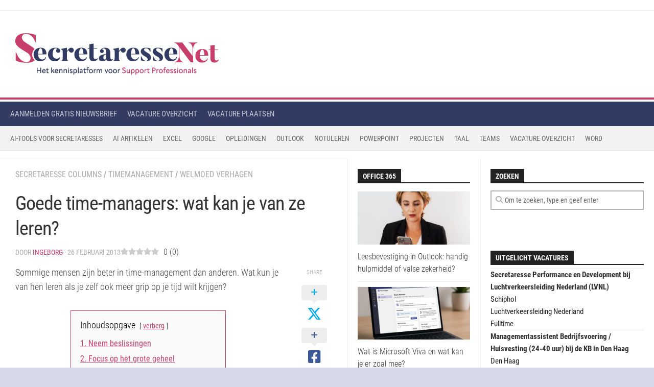

--- FILE ---
content_type: text/html; charset=UTF-8
request_url: https://www.secretaressenet.nl/secretaresse-columns/goede-time-managers-wat-kan-je-van-ze-leren/
body_size: 39873
content:
<!DOCTYPE html> 
<html class="no-js" lang="nl-NL">

<head><meta charset="UTF-8"><script>if(navigator.userAgent.match(/MSIE|Internet Explorer/i)||navigator.userAgent.match(/Trident\/7\..*?rv:11/i)){var href=document.location.href;if(!href.match(/[?&]nowprocket/)){if(href.indexOf("?")==-1){if(href.indexOf("#")==-1){document.location.href=href+"?nowprocket=1"}else{document.location.href=href.replace("#","?nowprocket=1#")}}else{if(href.indexOf("#")==-1){document.location.href=href+"&nowprocket=1"}else{document.location.href=href.replace("#","&nowprocket=1#")}}}}</script><script>(()=>{class RocketLazyLoadScripts{constructor(){this.v="2.0.4",this.userEvents=["keydown","keyup","mousedown","mouseup","mousemove","mouseover","mouseout","touchmove","touchstart","touchend","touchcancel","wheel","click","dblclick","input"],this.attributeEvents=["onblur","onclick","oncontextmenu","ondblclick","onfocus","onmousedown","onmouseenter","onmouseleave","onmousemove","onmouseout","onmouseover","onmouseup","onmousewheel","onscroll","onsubmit"]}async t(){this.i(),this.o(),/iP(ad|hone)/.test(navigator.userAgent)&&this.h(),this.u(),this.l(this),this.m(),this.k(this),this.p(this),this._(),await Promise.all([this.R(),this.L()]),this.lastBreath=Date.now(),this.S(this),this.P(),this.D(),this.O(),this.M(),await this.C(this.delayedScripts.normal),await this.C(this.delayedScripts.defer),await this.C(this.delayedScripts.async),await this.T(),await this.F(),await this.j(),await this.A(),window.dispatchEvent(new Event("rocket-allScriptsLoaded")),this.everythingLoaded=!0,this.lastTouchEnd&&await new Promise(t=>setTimeout(t,500-Date.now()+this.lastTouchEnd)),this.I(),this.H(),this.U(),this.W()}i(){this.CSPIssue=sessionStorage.getItem("rocketCSPIssue"),document.addEventListener("securitypolicyviolation",t=>{this.CSPIssue||"script-src-elem"!==t.violatedDirective||"data"!==t.blockedURI||(this.CSPIssue=!0,sessionStorage.setItem("rocketCSPIssue",!0))},{isRocket:!0})}o(){window.addEventListener("pageshow",t=>{this.persisted=t.persisted,this.realWindowLoadedFired=!0},{isRocket:!0}),window.addEventListener("pagehide",()=>{this.onFirstUserAction=null},{isRocket:!0})}h(){let t;function e(e){t=e}window.addEventListener("touchstart",e,{isRocket:!0}),window.addEventListener("touchend",function i(o){o.changedTouches[0]&&t.changedTouches[0]&&Math.abs(o.changedTouches[0].pageX-t.changedTouches[0].pageX)<10&&Math.abs(o.changedTouches[0].pageY-t.changedTouches[0].pageY)<10&&o.timeStamp-t.timeStamp<200&&(window.removeEventListener("touchstart",e,{isRocket:!0}),window.removeEventListener("touchend",i,{isRocket:!0}),"INPUT"===o.target.tagName&&"text"===o.target.type||(o.target.dispatchEvent(new TouchEvent("touchend",{target:o.target,bubbles:!0})),o.target.dispatchEvent(new MouseEvent("mouseover",{target:o.target,bubbles:!0})),o.target.dispatchEvent(new PointerEvent("click",{target:o.target,bubbles:!0,cancelable:!0,detail:1,clientX:o.changedTouches[0].clientX,clientY:o.changedTouches[0].clientY})),event.preventDefault()))},{isRocket:!0})}q(t){this.userActionTriggered||("mousemove"!==t.type||this.firstMousemoveIgnored?"keyup"===t.type||"mouseover"===t.type||"mouseout"===t.type||(this.userActionTriggered=!0,this.onFirstUserAction&&this.onFirstUserAction()):this.firstMousemoveIgnored=!0),"click"===t.type&&t.preventDefault(),t.stopPropagation(),t.stopImmediatePropagation(),"touchstart"===this.lastEvent&&"touchend"===t.type&&(this.lastTouchEnd=Date.now()),"click"===t.type&&(this.lastTouchEnd=0),this.lastEvent=t.type,t.composedPath&&t.composedPath()[0].getRootNode()instanceof ShadowRoot&&(t.rocketTarget=t.composedPath()[0]),this.savedUserEvents.push(t)}u(){this.savedUserEvents=[],this.userEventHandler=this.q.bind(this),this.userEvents.forEach(t=>window.addEventListener(t,this.userEventHandler,{passive:!1,isRocket:!0})),document.addEventListener("visibilitychange",this.userEventHandler,{isRocket:!0})}U(){this.userEvents.forEach(t=>window.removeEventListener(t,this.userEventHandler,{passive:!1,isRocket:!0})),document.removeEventListener("visibilitychange",this.userEventHandler,{isRocket:!0}),this.savedUserEvents.forEach(t=>{(t.rocketTarget||t.target).dispatchEvent(new window[t.constructor.name](t.type,t))})}m(){const t="return false",e=Array.from(this.attributeEvents,t=>"data-rocket-"+t),i="["+this.attributeEvents.join("],[")+"]",o="[data-rocket-"+this.attributeEvents.join("],[data-rocket-")+"]",s=(e,i,o)=>{o&&o!==t&&(e.setAttribute("data-rocket-"+i,o),e["rocket"+i]=new Function("event",o),e.setAttribute(i,t))};new MutationObserver(t=>{for(const n of t)"attributes"===n.type&&(n.attributeName.startsWith("data-rocket-")||this.everythingLoaded?n.attributeName.startsWith("data-rocket-")&&this.everythingLoaded&&this.N(n.target,n.attributeName.substring(12)):s(n.target,n.attributeName,n.target.getAttribute(n.attributeName))),"childList"===n.type&&n.addedNodes.forEach(t=>{if(t.nodeType===Node.ELEMENT_NODE)if(this.everythingLoaded)for(const i of[t,...t.querySelectorAll(o)])for(const t of i.getAttributeNames())e.includes(t)&&this.N(i,t.substring(12));else for(const e of[t,...t.querySelectorAll(i)])for(const t of e.getAttributeNames())this.attributeEvents.includes(t)&&s(e,t,e.getAttribute(t))})}).observe(document,{subtree:!0,childList:!0,attributeFilter:[...this.attributeEvents,...e]})}I(){this.attributeEvents.forEach(t=>{document.querySelectorAll("[data-rocket-"+t+"]").forEach(e=>{this.N(e,t)})})}N(t,e){const i=t.getAttribute("data-rocket-"+e);i&&(t.setAttribute(e,i),t.removeAttribute("data-rocket-"+e))}k(t){Object.defineProperty(HTMLElement.prototype,"onclick",{get(){return this.rocketonclick||null},set(e){this.rocketonclick=e,this.setAttribute(t.everythingLoaded?"onclick":"data-rocket-onclick","this.rocketonclick(event)")}})}S(t){function e(e,i){let o=e[i];e[i]=null,Object.defineProperty(e,i,{get:()=>o,set(s){t.everythingLoaded?o=s:e["rocket"+i]=o=s}})}e(document,"onreadystatechange"),e(window,"onload"),e(window,"onpageshow");try{Object.defineProperty(document,"readyState",{get:()=>t.rocketReadyState,set(e){t.rocketReadyState=e},configurable:!0}),document.readyState="loading"}catch(t){console.log("WPRocket DJE readyState conflict, bypassing")}}l(t){this.originalAddEventListener=EventTarget.prototype.addEventListener,this.originalRemoveEventListener=EventTarget.prototype.removeEventListener,this.savedEventListeners=[],EventTarget.prototype.addEventListener=function(e,i,o){o&&o.isRocket||!t.B(e,this)&&!t.userEvents.includes(e)||t.B(e,this)&&!t.userActionTriggered||e.startsWith("rocket-")||t.everythingLoaded?t.originalAddEventListener.call(this,e,i,o):(t.savedEventListeners.push({target:this,remove:!1,type:e,func:i,options:o}),"mouseenter"!==e&&"mouseleave"!==e||t.originalAddEventListener.call(this,e,t.savedUserEvents.push,o))},EventTarget.prototype.removeEventListener=function(e,i,o){o&&o.isRocket||!t.B(e,this)&&!t.userEvents.includes(e)||t.B(e,this)&&!t.userActionTriggered||e.startsWith("rocket-")||t.everythingLoaded?t.originalRemoveEventListener.call(this,e,i,o):t.savedEventListeners.push({target:this,remove:!0,type:e,func:i,options:o})}}J(t,e){this.savedEventListeners=this.savedEventListeners.filter(i=>{let o=i.type,s=i.target||window;return e!==o||t!==s||(this.B(o,s)&&(i.type="rocket-"+o),this.$(i),!1)})}H(){EventTarget.prototype.addEventListener=this.originalAddEventListener,EventTarget.prototype.removeEventListener=this.originalRemoveEventListener,this.savedEventListeners.forEach(t=>this.$(t))}$(t){t.remove?this.originalRemoveEventListener.call(t.target,t.type,t.func,t.options):this.originalAddEventListener.call(t.target,t.type,t.func,t.options)}p(t){let e;function i(e){return t.everythingLoaded?e:e.split(" ").map(t=>"load"===t||t.startsWith("load.")?"rocket-jquery-load":t).join(" ")}function o(o){function s(e){const s=o.fn[e];o.fn[e]=o.fn.init.prototype[e]=function(){return this[0]===window&&t.userActionTriggered&&("string"==typeof arguments[0]||arguments[0]instanceof String?arguments[0]=i(arguments[0]):"object"==typeof arguments[0]&&Object.keys(arguments[0]).forEach(t=>{const e=arguments[0][t];delete arguments[0][t],arguments[0][i(t)]=e})),s.apply(this,arguments),this}}if(o&&o.fn&&!t.allJQueries.includes(o)){const e={DOMContentLoaded:[],"rocket-DOMContentLoaded":[]};for(const t in e)document.addEventListener(t,()=>{e[t].forEach(t=>t())},{isRocket:!0});o.fn.ready=o.fn.init.prototype.ready=function(i){function s(){parseInt(o.fn.jquery)>2?setTimeout(()=>i.bind(document)(o)):i.bind(document)(o)}return"function"==typeof i&&(t.realDomReadyFired?!t.userActionTriggered||t.fauxDomReadyFired?s():e["rocket-DOMContentLoaded"].push(s):e.DOMContentLoaded.push(s)),o([])},s("on"),s("one"),s("off"),t.allJQueries.push(o)}e=o}t.allJQueries=[],o(window.jQuery),Object.defineProperty(window,"jQuery",{get:()=>e,set(t){o(t)}})}P(){const t=new Map;document.write=document.writeln=function(e){const i=document.currentScript,o=document.createRange(),s=i.parentElement;let n=t.get(i);void 0===n&&(n=i.nextSibling,t.set(i,n));const c=document.createDocumentFragment();o.setStart(c,0),c.appendChild(o.createContextualFragment(e)),s.insertBefore(c,n)}}async R(){return new Promise(t=>{this.userActionTriggered?t():this.onFirstUserAction=t})}async L(){return new Promise(t=>{document.addEventListener("DOMContentLoaded",()=>{this.realDomReadyFired=!0,t()},{isRocket:!0})})}async j(){return this.realWindowLoadedFired?Promise.resolve():new Promise(t=>{window.addEventListener("load",t,{isRocket:!0})})}M(){this.pendingScripts=[];this.scriptsMutationObserver=new MutationObserver(t=>{for(const e of t)e.addedNodes.forEach(t=>{"SCRIPT"!==t.tagName||t.noModule||t.isWPRocket||this.pendingScripts.push({script:t,promise:new Promise(e=>{const i=()=>{const i=this.pendingScripts.findIndex(e=>e.script===t);i>=0&&this.pendingScripts.splice(i,1),e()};t.addEventListener("load",i,{isRocket:!0}),t.addEventListener("error",i,{isRocket:!0}),setTimeout(i,1e3)})})})}),this.scriptsMutationObserver.observe(document,{childList:!0,subtree:!0})}async F(){await this.X(),this.pendingScripts.length?(await this.pendingScripts[0].promise,await this.F()):this.scriptsMutationObserver.disconnect()}D(){this.delayedScripts={normal:[],async:[],defer:[]},document.querySelectorAll("script[type$=rocketlazyloadscript]").forEach(t=>{t.hasAttribute("data-rocket-src")?t.hasAttribute("async")&&!1!==t.async?this.delayedScripts.async.push(t):t.hasAttribute("defer")&&!1!==t.defer||"module"===t.getAttribute("data-rocket-type")?this.delayedScripts.defer.push(t):this.delayedScripts.normal.push(t):this.delayedScripts.normal.push(t)})}async _(){await this.L();let t=[];document.querySelectorAll("script[type$=rocketlazyloadscript][data-rocket-src]").forEach(e=>{let i=e.getAttribute("data-rocket-src");if(i&&!i.startsWith("data:")){i.startsWith("//")&&(i=location.protocol+i);try{const o=new URL(i).origin;o!==location.origin&&t.push({src:o,crossOrigin:e.crossOrigin||"module"===e.getAttribute("data-rocket-type")})}catch(t){}}}),t=[...new Map(t.map(t=>[JSON.stringify(t),t])).values()],this.Y(t,"preconnect")}async G(t){if(await this.K(),!0!==t.noModule||!("noModule"in HTMLScriptElement.prototype))return new Promise(e=>{let i;function o(){(i||t).setAttribute("data-rocket-status","executed"),e()}try{if(navigator.userAgent.includes("Firefox/")||""===navigator.vendor||this.CSPIssue)i=document.createElement("script"),[...t.attributes].forEach(t=>{let e=t.nodeName;"type"!==e&&("data-rocket-type"===e&&(e="type"),"data-rocket-src"===e&&(e="src"),i.setAttribute(e,t.nodeValue))}),t.text&&(i.text=t.text),t.nonce&&(i.nonce=t.nonce),i.hasAttribute("src")?(i.addEventListener("load",o,{isRocket:!0}),i.addEventListener("error",()=>{i.setAttribute("data-rocket-status","failed-network"),e()},{isRocket:!0}),setTimeout(()=>{i.isConnected||e()},1)):(i.text=t.text,o()),i.isWPRocket=!0,t.parentNode.replaceChild(i,t);else{const i=t.getAttribute("data-rocket-type"),s=t.getAttribute("data-rocket-src");i?(t.type=i,t.removeAttribute("data-rocket-type")):t.removeAttribute("type"),t.addEventListener("load",o,{isRocket:!0}),t.addEventListener("error",i=>{this.CSPIssue&&i.target.src.startsWith("data:")?(console.log("WPRocket: CSP fallback activated"),t.removeAttribute("src"),this.G(t).then(e)):(t.setAttribute("data-rocket-status","failed-network"),e())},{isRocket:!0}),s?(t.fetchPriority="high",t.removeAttribute("data-rocket-src"),t.src=s):t.src="data:text/javascript;base64,"+window.btoa(unescape(encodeURIComponent(t.text)))}}catch(i){t.setAttribute("data-rocket-status","failed-transform"),e()}});t.setAttribute("data-rocket-status","skipped")}async C(t){const e=t.shift();return e?(e.isConnected&&await this.G(e),this.C(t)):Promise.resolve()}O(){this.Y([...this.delayedScripts.normal,...this.delayedScripts.defer,...this.delayedScripts.async],"preload")}Y(t,e){this.trash=this.trash||[];let i=!0;var o=document.createDocumentFragment();t.forEach(t=>{const s=t.getAttribute&&t.getAttribute("data-rocket-src")||t.src;if(s&&!s.startsWith("data:")){const n=document.createElement("link");n.href=s,n.rel=e,"preconnect"!==e&&(n.as="script",n.fetchPriority=i?"high":"low"),t.getAttribute&&"module"===t.getAttribute("data-rocket-type")&&(n.crossOrigin=!0),t.crossOrigin&&(n.crossOrigin=t.crossOrigin),t.integrity&&(n.integrity=t.integrity),t.nonce&&(n.nonce=t.nonce),o.appendChild(n),this.trash.push(n),i=!1}}),document.head.appendChild(o)}W(){this.trash.forEach(t=>t.remove())}async T(){try{document.readyState="interactive"}catch(t){}this.fauxDomReadyFired=!0;try{await this.K(),this.J(document,"readystatechange"),document.dispatchEvent(new Event("rocket-readystatechange")),await this.K(),document.rocketonreadystatechange&&document.rocketonreadystatechange(),await this.K(),this.J(document,"DOMContentLoaded"),document.dispatchEvent(new Event("rocket-DOMContentLoaded")),await this.K(),this.J(window,"DOMContentLoaded"),window.dispatchEvent(new Event("rocket-DOMContentLoaded"))}catch(t){console.error(t)}}async A(){try{document.readyState="complete"}catch(t){}try{await this.K(),this.J(document,"readystatechange"),document.dispatchEvent(new Event("rocket-readystatechange")),await this.K(),document.rocketonreadystatechange&&document.rocketonreadystatechange(),await this.K(),this.J(window,"load"),window.dispatchEvent(new Event("rocket-load")),await this.K(),window.rocketonload&&window.rocketonload(),await this.K(),this.allJQueries.forEach(t=>t(window).trigger("rocket-jquery-load")),await this.K(),this.J(window,"pageshow");const t=new Event("rocket-pageshow");t.persisted=this.persisted,window.dispatchEvent(t),await this.K(),window.rocketonpageshow&&window.rocketonpageshow({persisted:this.persisted})}catch(t){console.error(t)}}async K(){Date.now()-this.lastBreath>45&&(await this.X(),this.lastBreath=Date.now())}async X(){return document.hidden?new Promise(t=>setTimeout(t)):new Promise(t=>requestAnimationFrame(t))}B(t,e){return e===document&&"readystatechange"===t||(e===document&&"DOMContentLoaded"===t||(e===window&&"DOMContentLoaded"===t||(e===window&&"load"===t||e===window&&"pageshow"===t)))}static run(){(new RocketLazyLoadScripts).t()}}RocketLazyLoadScripts.run()})();</script>
	
	<meta name="viewport" content="width=device-width, initial-scale=1.0">
	<link rel="profile" href="https://gmpg.org/xfn/11">
		
	<meta name='robots' content='index, follow, max-image-preview:large, max-snippet:-1, max-video-preview:-1' />
<link rel="preload" href="https://www.secretaressenet.nl/wp-content/plugins/rate-my-post/public/css/fonts/ratemypost.ttf" type="font/ttf" as="font" crossorigin="anonymous">
<!-- Google Tag Manager for WordPress by gtm4wp.com -->
<script data-cfasync="false" data-pagespeed-no-defer>
	var gtm4wp_datalayer_name = "dataLayer";
	var dataLayer = dataLayer || [];
</script>
<!-- End Google Tag Manager for WordPress by gtm4wp.com --><script type="rocketlazyloadscript">document.documentElement.className = document.documentElement.className.replace("no-js","js");</script>

	<!-- This site is optimized with the Yoast SEO plugin v26.7 - https://yoast.com/wordpress/plugins/seo/ -->
	<title>Goede time-managers: wat kan je van ze leren?</title>
<link data-rocket-prefetch href="https://www.gstatic.com" rel="dns-prefetch">
<link data-rocket-prefetch href="https://static.mailerlite.com" rel="dns-prefetch">
<link data-rocket-prefetch href="https://www.googletagmanager.com" rel="dns-prefetch">
<link data-rocket-prefetch href="https://securepubads.g.doubleclick.net" rel="dns-prefetch">
<link data-rocket-prefetch href="https://www.google.com" rel="dns-prefetch">
<style id="wpr-usedcss">img:is([sizes=auto i],[sizes^="auto," i]){contain-intrinsic-size:3000px 1500px}:where(.wp-block-button__link){border-radius:9999px;box-shadow:none;padding:calc(.667em + 2px) calc(1.333em + 2px);text-decoration:none}:root :where(.wp-block-button .wp-block-button__link.is-style-outline),:root :where(.wp-block-button.is-style-outline>.wp-block-button__link){border:2px solid;padding:.667em 1.333em}:root :where(.wp-block-button .wp-block-button__link.is-style-outline:not(.has-text-color)),:root :where(.wp-block-button.is-style-outline>.wp-block-button__link:not(.has-text-color)){color:currentColor}:root :where(.wp-block-button .wp-block-button__link.is-style-outline:not(.has-background)),:root :where(.wp-block-button.is-style-outline>.wp-block-button__link:not(.has-background)){background-color:initial;background-image:none}:where(.wp-block-calendar table:not(.has-background) th){background:#ddd}:where(.wp-block-columns){margin-bottom:1.75em}:where(.wp-block-columns.has-background){padding:1.25em 2.375em}:where(.wp-block-post-comments input[type=submit]){border:none}.wp-block-cover{align-items:center;background-position:50%;box-sizing:border-box;display:flex;justify-content:center;min-height:430px;overflow:hidden;overflow:clip;padding:1em;position:relative}.wp-block-cover .wp-block-cover__image-background{border:none;bottom:0;box-shadow:none;height:100%;left:0;margin:0;max-height:none;max-width:none;object-fit:cover;outline:0;padding:0;position:absolute;right:0;top:0;width:100%}.wp-block-cover.has-parallax,.wp-block-cover__image-background.has-parallax{background-attachment:fixed;background-repeat:no-repeat;background-size:cover}@supports (-webkit-touch-callout:inherit){.wp-block-cover.has-parallax,.wp-block-cover__image-background.has-parallax{background-attachment:scroll}}@media (prefers-reduced-motion:reduce){.wp-block-cover.has-parallax,.wp-block-cover__image-background.has-parallax{background-attachment:scroll}}:where(.wp-block-cover-image:not(.has-text-color)),:where(.wp-block-cover:not(.has-text-color)){color:#fff}:where(.wp-block-cover-image.is-light:not(.has-text-color)),:where(.wp-block-cover.is-light:not(.has-text-color)){color:#000}:root :where(.wp-block-cover h1:not(.has-text-color)),:root :where(.wp-block-cover h2:not(.has-text-color)),:root :where(.wp-block-cover h3:not(.has-text-color)),:root :where(.wp-block-cover h4:not(.has-text-color)),:root :where(.wp-block-cover h5:not(.has-text-color)),:root :where(.wp-block-cover h6:not(.has-text-color)),:root :where(.wp-block-cover p:not(.has-text-color)){color:inherit}body:not(.editor-styles-wrapper) .wp-block-cover:not(.wp-block-cover:has(.wp-block-cover__background+.wp-block-cover__inner-container)) .wp-block-cover__image-background{z-index:0}:where(.wp-block-file){margin-bottom:1.5em}:where(.wp-block-file__button){border-radius:2em;display:inline-block;padding:.5em 1em}:where(.wp-block-file__button):where(a):active,:where(.wp-block-file__button):where(a):focus,:where(.wp-block-file__button):where(a):hover,:where(.wp-block-file__button):where(a):visited{box-shadow:none;color:#fff;opacity:.85;text-decoration:none}:where(.wp-block-form-input__input){font-size:1em;margin-bottom:.5em;padding:0 .5em}:where(.wp-block-form-input__input)[type=date],:where(.wp-block-form-input__input)[type=datetime-local],:where(.wp-block-form-input__input)[type=datetime],:where(.wp-block-form-input__input)[type=email],:where(.wp-block-form-input__input)[type=month],:where(.wp-block-form-input__input)[type=number],:where(.wp-block-form-input__input)[type=password],:where(.wp-block-form-input__input)[type=search],:where(.wp-block-form-input__input)[type=tel],:where(.wp-block-form-input__input)[type=text],:where(.wp-block-form-input__input)[type=time],:where(.wp-block-form-input__input)[type=url],:where(.wp-block-form-input__input)[type=week]{border-style:solid;border-width:1px;line-height:2;min-height:2em}:where(.wp-block-group.wp-block-group-is-layout-constrained){position:relative}:root :where(.wp-block-image.is-style-rounded img,.wp-block-image .is-style-rounded img){border-radius:9999px}:where(.wp-block-latest-comments:not([style*=line-height] .wp-block-latest-comments__comment)){line-height:1.1}:where(.wp-block-latest-comments:not([style*=line-height] .wp-block-latest-comments__comment-excerpt p)){line-height:1.8}:root :where(.wp-block-latest-posts.is-grid){padding:0}:root :where(.wp-block-latest-posts.wp-block-latest-posts__list){padding-left:0}ul{box-sizing:border-box}:root :where(.wp-block-list.has-background){padding:1.25em 2.375em}:where(.wp-block-navigation.has-background .wp-block-navigation-item a:not(.wp-element-button)),:where(.wp-block-navigation.has-background .wp-block-navigation-submenu a:not(.wp-element-button)){padding:.5em 1em}:where(.wp-block-navigation .wp-block-navigation__submenu-container .wp-block-navigation-item a:not(.wp-element-button)),:where(.wp-block-navigation .wp-block-navigation__submenu-container .wp-block-navigation-submenu a:not(.wp-element-button)),:where(.wp-block-navigation .wp-block-navigation__submenu-container .wp-block-navigation-submenu button.wp-block-navigation-item__content),:where(.wp-block-navigation .wp-block-navigation__submenu-container .wp-block-pages-list__item button.wp-block-navigation-item__content){padding:.5em 1em}:root :where(p.has-background){padding:1.25em 2.375em}:where(p.has-text-color:not(.has-link-color)) a{color:inherit}:where(.wp-block-post-comments-form input:not([type=submit])),:where(.wp-block-post-comments-form textarea){border:1px solid #949494;font-family:inherit;font-size:1em}:where(.wp-block-post-comments-form input:where(:not([type=submit]):not([type=checkbox]))),:where(.wp-block-post-comments-form textarea){padding:calc(.667em + 2px)}:where(.wp-block-post-excerpt){box-sizing:border-box;margin-bottom:var(--wp--style--block-gap);margin-top:var(--wp--style--block-gap)}:where(.wp-block-preformatted.has-background){padding:1.25em 2.375em}:where(.wp-block-search__button){border:1px solid #ccc;padding:6px 10px}:where(.wp-block-search__input){appearance:none;border:1px solid #949494;flex-grow:1;font-family:inherit;font-size:inherit;font-style:inherit;font-weight:inherit;letter-spacing:inherit;line-height:inherit;margin-left:0;margin-right:0;min-width:3rem;padding:8px;text-decoration:unset!important;text-transform:inherit}:where(.wp-block-search__button-inside .wp-block-search__inside-wrapper){background-color:#fff;border:1px solid #949494;box-sizing:border-box;padding:4px}:where(.wp-block-search__button-inside .wp-block-search__inside-wrapper) .wp-block-search__input{border:none;border-radius:0;padding:0 4px}:where(.wp-block-search__button-inside .wp-block-search__inside-wrapper) .wp-block-search__input:focus{outline:0}:where(.wp-block-search__button-inside .wp-block-search__inside-wrapper) :where(.wp-block-search__button){padding:4px 8px}:root :where(.wp-block-separator.is-style-dots){height:auto;line-height:1;text-align:center}:root :where(.wp-block-separator.is-style-dots):before{color:currentColor;content:"···";font-family:serif;font-size:1.5em;letter-spacing:2em;padding-left:2em}:root :where(.wp-block-site-logo.is-style-rounded){border-radius:9999px}:where(.wp-block-social-links:not(.is-style-logos-only)) .wp-social-link{background-color:#f0f0f0;color:#444}:where(.wp-block-social-links:not(.is-style-logos-only)) .wp-social-link-amazon{background-color:#f90;color:#fff}:where(.wp-block-social-links:not(.is-style-logos-only)) .wp-social-link-bandcamp{background-color:#1ea0c3;color:#fff}:where(.wp-block-social-links:not(.is-style-logos-only)) .wp-social-link-behance{background-color:#0757fe;color:#fff}:where(.wp-block-social-links:not(.is-style-logos-only)) .wp-social-link-bluesky{background-color:#0a7aff;color:#fff}:where(.wp-block-social-links:not(.is-style-logos-only)) .wp-social-link-codepen{background-color:#1e1f26;color:#fff}:where(.wp-block-social-links:not(.is-style-logos-only)) .wp-social-link-deviantart{background-color:#02e49b;color:#fff}:where(.wp-block-social-links:not(.is-style-logos-only)) .wp-social-link-discord{background-color:#5865f2;color:#fff}:where(.wp-block-social-links:not(.is-style-logos-only)) .wp-social-link-dribbble{background-color:#e94c89;color:#fff}:where(.wp-block-social-links:not(.is-style-logos-only)) .wp-social-link-dropbox{background-color:#4280ff;color:#fff}:where(.wp-block-social-links:not(.is-style-logos-only)) .wp-social-link-etsy{background-color:#f45800;color:#fff}:where(.wp-block-social-links:not(.is-style-logos-only)) .wp-social-link-facebook{background-color:#0866ff;color:#fff}:where(.wp-block-social-links:not(.is-style-logos-only)) .wp-social-link-fivehundredpx{background-color:#000;color:#fff}:where(.wp-block-social-links:not(.is-style-logos-only)) .wp-social-link-flickr{background-color:#0461dd;color:#fff}:where(.wp-block-social-links:not(.is-style-logos-only)) .wp-social-link-foursquare{background-color:#e65678;color:#fff}:where(.wp-block-social-links:not(.is-style-logos-only)) .wp-social-link-github{background-color:#24292d;color:#fff}:where(.wp-block-social-links:not(.is-style-logos-only)) .wp-social-link-goodreads{background-color:#eceadd;color:#382110}:where(.wp-block-social-links:not(.is-style-logos-only)) .wp-social-link-google{background-color:#ea4434;color:#fff}:where(.wp-block-social-links:not(.is-style-logos-only)) .wp-social-link-gravatar{background-color:#1d4fc4;color:#fff}:where(.wp-block-social-links:not(.is-style-logos-only)) .wp-social-link-instagram{background-color:#f00075;color:#fff}:where(.wp-block-social-links:not(.is-style-logos-only)) .wp-social-link-lastfm{background-color:#e21b24;color:#fff}:where(.wp-block-social-links:not(.is-style-logos-only)) .wp-social-link-linkedin{background-color:#0d66c2;color:#fff}:where(.wp-block-social-links:not(.is-style-logos-only)) .wp-social-link-mastodon{background-color:#3288d4;color:#fff}:where(.wp-block-social-links:not(.is-style-logos-only)) .wp-social-link-medium{background-color:#000;color:#fff}:where(.wp-block-social-links:not(.is-style-logos-only)) .wp-social-link-meetup{background-color:#f6405f;color:#fff}:where(.wp-block-social-links:not(.is-style-logos-only)) .wp-social-link-patreon{background-color:#000;color:#fff}:where(.wp-block-social-links:not(.is-style-logos-only)) .wp-social-link-pinterest{background-color:#e60122;color:#fff}:where(.wp-block-social-links:not(.is-style-logos-only)) .wp-social-link-pocket{background-color:#ef4155;color:#fff}:where(.wp-block-social-links:not(.is-style-logos-only)) .wp-social-link-reddit{background-color:#ff4500;color:#fff}:where(.wp-block-social-links:not(.is-style-logos-only)) .wp-social-link-skype{background-color:#0478d7;color:#fff}:where(.wp-block-social-links:not(.is-style-logos-only)) .wp-social-link-snapchat{background-color:#fefc00;color:#fff;stroke:#000}:where(.wp-block-social-links:not(.is-style-logos-only)) .wp-social-link-soundcloud{background-color:#ff5600;color:#fff}:where(.wp-block-social-links:not(.is-style-logos-only)) .wp-social-link-spotify{background-color:#1bd760;color:#fff}:where(.wp-block-social-links:not(.is-style-logos-only)) .wp-social-link-telegram{background-color:#2aabee;color:#fff}:where(.wp-block-social-links:not(.is-style-logos-only)) .wp-social-link-threads{background-color:#000;color:#fff}:where(.wp-block-social-links:not(.is-style-logos-only)) .wp-social-link-tiktok{background-color:#000;color:#fff}:where(.wp-block-social-links:not(.is-style-logos-only)) .wp-social-link-tumblr{background-color:#011835;color:#fff}:where(.wp-block-social-links:not(.is-style-logos-only)) .wp-social-link-twitch{background-color:#6440a4;color:#fff}:where(.wp-block-social-links:not(.is-style-logos-only)) .wp-social-link-twitter{background-color:#1da1f2;color:#fff}:where(.wp-block-social-links:not(.is-style-logos-only)) .wp-social-link-vimeo{background-color:#1eb7ea;color:#fff}:where(.wp-block-social-links:not(.is-style-logos-only)) .wp-social-link-vk{background-color:#4680c2;color:#fff}:where(.wp-block-social-links:not(.is-style-logos-only)) .wp-social-link-wordpress{background-color:#3499cd;color:#fff}:where(.wp-block-social-links:not(.is-style-logos-only)) .wp-social-link-whatsapp{background-color:#25d366;color:#fff}:where(.wp-block-social-links:not(.is-style-logos-only)) .wp-social-link-x{background-color:#000;color:#fff}:where(.wp-block-social-links:not(.is-style-logos-only)) .wp-social-link-yelp{background-color:#d32422;color:#fff}:where(.wp-block-social-links:not(.is-style-logos-only)) .wp-social-link-youtube{background-color:red;color:#fff}:where(.wp-block-social-links.is-style-logos-only) .wp-social-link{background:0 0}:where(.wp-block-social-links.is-style-logos-only) .wp-social-link svg{height:1.25em;width:1.25em}:where(.wp-block-social-links.is-style-logos-only) .wp-social-link-amazon{color:#f90}:where(.wp-block-social-links.is-style-logos-only) .wp-social-link-bandcamp{color:#1ea0c3}:where(.wp-block-social-links.is-style-logos-only) .wp-social-link-behance{color:#0757fe}:where(.wp-block-social-links.is-style-logos-only) .wp-social-link-bluesky{color:#0a7aff}:where(.wp-block-social-links.is-style-logos-only) .wp-social-link-codepen{color:#1e1f26}:where(.wp-block-social-links.is-style-logos-only) .wp-social-link-deviantart{color:#02e49b}:where(.wp-block-social-links.is-style-logos-only) .wp-social-link-discord{color:#5865f2}:where(.wp-block-social-links.is-style-logos-only) .wp-social-link-dribbble{color:#e94c89}:where(.wp-block-social-links.is-style-logos-only) .wp-social-link-dropbox{color:#4280ff}:where(.wp-block-social-links.is-style-logos-only) .wp-social-link-etsy{color:#f45800}:where(.wp-block-social-links.is-style-logos-only) .wp-social-link-facebook{color:#0866ff}:where(.wp-block-social-links.is-style-logos-only) .wp-social-link-fivehundredpx{color:#000}:where(.wp-block-social-links.is-style-logos-only) .wp-social-link-flickr{color:#0461dd}:where(.wp-block-social-links.is-style-logos-only) .wp-social-link-foursquare{color:#e65678}:where(.wp-block-social-links.is-style-logos-only) .wp-social-link-github{color:#24292d}:where(.wp-block-social-links.is-style-logos-only) .wp-social-link-goodreads{color:#382110}:where(.wp-block-social-links.is-style-logos-only) .wp-social-link-google{color:#ea4434}:where(.wp-block-social-links.is-style-logos-only) .wp-social-link-gravatar{color:#1d4fc4}:where(.wp-block-social-links.is-style-logos-only) .wp-social-link-instagram{color:#f00075}:where(.wp-block-social-links.is-style-logos-only) .wp-social-link-lastfm{color:#e21b24}:where(.wp-block-social-links.is-style-logos-only) .wp-social-link-linkedin{color:#0d66c2}:where(.wp-block-social-links.is-style-logos-only) .wp-social-link-mastodon{color:#3288d4}:where(.wp-block-social-links.is-style-logos-only) .wp-social-link-medium{color:#000}:where(.wp-block-social-links.is-style-logos-only) .wp-social-link-meetup{color:#f6405f}:where(.wp-block-social-links.is-style-logos-only) .wp-social-link-patreon{color:#000}:where(.wp-block-social-links.is-style-logos-only) .wp-social-link-pinterest{color:#e60122}:where(.wp-block-social-links.is-style-logos-only) .wp-social-link-pocket{color:#ef4155}:where(.wp-block-social-links.is-style-logos-only) .wp-social-link-reddit{color:#ff4500}:where(.wp-block-social-links.is-style-logos-only) .wp-social-link-skype{color:#0478d7}:where(.wp-block-social-links.is-style-logos-only) .wp-social-link-snapchat{color:#fff;stroke:#000}:where(.wp-block-social-links.is-style-logos-only) .wp-social-link-soundcloud{color:#ff5600}:where(.wp-block-social-links.is-style-logos-only) .wp-social-link-spotify{color:#1bd760}:where(.wp-block-social-links.is-style-logos-only) .wp-social-link-telegram{color:#2aabee}:where(.wp-block-social-links.is-style-logos-only) .wp-social-link-threads{color:#000}:where(.wp-block-social-links.is-style-logos-only) .wp-social-link-tiktok{color:#000}:where(.wp-block-social-links.is-style-logos-only) .wp-social-link-tumblr{color:#011835}:where(.wp-block-social-links.is-style-logos-only) .wp-social-link-twitch{color:#6440a4}:where(.wp-block-social-links.is-style-logos-only) .wp-social-link-twitter{color:#1da1f2}:where(.wp-block-social-links.is-style-logos-only) .wp-social-link-vimeo{color:#1eb7ea}:where(.wp-block-social-links.is-style-logos-only) .wp-social-link-vk{color:#4680c2}:where(.wp-block-social-links.is-style-logos-only) .wp-social-link-whatsapp{color:#25d366}:where(.wp-block-social-links.is-style-logos-only) .wp-social-link-wordpress{color:#3499cd}:where(.wp-block-social-links.is-style-logos-only) .wp-social-link-x{color:#000}:where(.wp-block-social-links.is-style-logos-only) .wp-social-link-yelp{color:#d32422}:where(.wp-block-social-links.is-style-logos-only) .wp-social-link-youtube{color:red}:root :where(.wp-block-social-links .wp-social-link a){padding:.25em}:root :where(.wp-block-social-links.is-style-logos-only .wp-social-link a){padding:0}:root :where(.wp-block-social-links.is-style-pill-shape .wp-social-link a){padding-left:.6666666667em;padding-right:.6666666667em}:root :where(.wp-block-tag-cloud.is-style-outline){display:flex;flex-wrap:wrap;gap:1ch}:root :where(.wp-block-tag-cloud.is-style-outline a){border:1px solid;font-size:unset!important;margin-right:0;padding:1ch 2ch;text-decoration:none!important}:root :where(.wp-block-table-of-contents){box-sizing:border-box}:where(.wp-block-term-description){box-sizing:border-box;margin-bottom:var(--wp--style--block-gap);margin-top:var(--wp--style--block-gap)}:where(pre.wp-block-verse){font-family:inherit}:root{--wp-block-synced-color:#7a00df;--wp-block-synced-color--rgb:122,0,223;--wp-bound-block-color:var(--wp-block-synced-color);--wp-editor-canvas-background:#ddd;--wp-admin-theme-color:#007cba;--wp-admin-theme-color--rgb:0,124,186;--wp-admin-theme-color-darker-10:#006ba1;--wp-admin-theme-color-darker-10--rgb:0,107,160.5;--wp-admin-theme-color-darker-20:#005a87;--wp-admin-theme-color-darker-20--rgb:0,90,135;--wp-admin-border-width-focus:2px}@media (min-resolution:192dpi){:root{--wp-admin-border-width-focus:1.5px}}:root{--wp--preset--font-size--normal:16px;--wp--preset--font-size--huge:42px}.screen-reader-text{border:0;clip-path:inset(50%);height:1px;margin:-1px;overflow:hidden;padding:0;position:absolute;width:1px;word-wrap:normal!important}.screen-reader-text:focus{background-color:#ddd;clip-path:none;color:#444;display:block;font-size:1em;height:auto;left:5px;line-height:normal;padding:15px 23px 14px;text-decoration:none;top:5px;width:auto;z-index:100000}html :where(.has-border-color){border-style:solid}html :where([style*=border-top-color]){border-top-style:solid}html :where([style*=border-right-color]){border-right-style:solid}html :where([style*=border-bottom-color]){border-bottom-style:solid}html :where([style*=border-left-color]){border-left-style:solid}html :where([style*=border-width]){border-style:solid}html :where([style*=border-top-width]){border-top-style:solid}html :where([style*=border-right-width]){border-right-style:solid}html :where([style*=border-bottom-width]){border-bottom-style:solid}html :where([style*=border-left-width]){border-left-style:solid}html :where(img[class*=wp-image-]){height:auto;max-width:100%}:where(figure){margin:0 0 1em}html :where(.is-position-sticky){--wp-admin--admin-bar--position-offset:var(--wp-admin--admin-bar--height,0px)}@media screen and (max-width:600px){html :where(.is-position-sticky){--wp-admin--admin-bar--position-offset:0px}}:root{--wp--preset--aspect-ratio--square:1;--wp--preset--aspect-ratio--4-3:4/3;--wp--preset--aspect-ratio--3-4:3/4;--wp--preset--aspect-ratio--3-2:3/2;--wp--preset--aspect-ratio--2-3:2/3;--wp--preset--aspect-ratio--16-9:16/9;--wp--preset--aspect-ratio--9-16:9/16;--wp--preset--color--black:#000000;--wp--preset--color--cyan-bluish-gray:#abb8c3;--wp--preset--color--white:#ffffff;--wp--preset--color--pale-pink:#f78da7;--wp--preset--color--vivid-red:#cf2e2e;--wp--preset--color--luminous-vivid-orange:#ff6900;--wp--preset--color--luminous-vivid-amber:#fcb900;--wp--preset--color--light-green-cyan:#7bdcb5;--wp--preset--color--vivid-green-cyan:#00d084;--wp--preset--color--pale-cyan-blue:#8ed1fc;--wp--preset--color--vivid-cyan-blue:#0693e3;--wp--preset--color--vivid-purple:#9b51e0;--wp--preset--gradient--vivid-cyan-blue-to-vivid-purple:linear-gradient(135deg,rgb(6, 147, 227) 0%,rgb(155, 81, 224) 100%);--wp--preset--gradient--light-green-cyan-to-vivid-green-cyan:linear-gradient(135deg,rgb(122, 220, 180) 0%,rgb(0, 208, 130) 100%);--wp--preset--gradient--luminous-vivid-amber-to-luminous-vivid-orange:linear-gradient(135deg,rgb(252, 185, 0) 0%,rgb(255, 105, 0) 100%);--wp--preset--gradient--luminous-vivid-orange-to-vivid-red:linear-gradient(135deg,rgb(255, 105, 0) 0%,rgb(207, 46, 46) 100%);--wp--preset--gradient--very-light-gray-to-cyan-bluish-gray:linear-gradient(135deg,rgb(238, 238, 238) 0%,rgb(169, 184, 195) 100%);--wp--preset--gradient--cool-to-warm-spectrum:linear-gradient(135deg,rgb(74, 234, 220) 0%,rgb(151, 120, 209) 20%,rgb(207, 42, 186) 40%,rgb(238, 44, 130) 60%,rgb(251, 105, 98) 80%,rgb(254, 248, 76) 100%);--wp--preset--gradient--blush-light-purple:linear-gradient(135deg,rgb(255, 206, 236) 0%,rgb(152, 150, 240) 100%);--wp--preset--gradient--blush-bordeaux:linear-gradient(135deg,rgb(254, 205, 165) 0%,rgb(254, 45, 45) 50%,rgb(107, 0, 62) 100%);--wp--preset--gradient--luminous-dusk:linear-gradient(135deg,rgb(255, 203, 112) 0%,rgb(199, 81, 192) 50%,rgb(65, 88, 208) 100%);--wp--preset--gradient--pale-ocean:linear-gradient(135deg,rgb(255, 245, 203) 0%,rgb(182, 227, 212) 50%,rgb(51, 167, 181) 100%);--wp--preset--gradient--electric-grass:linear-gradient(135deg,rgb(202, 248, 128) 0%,rgb(113, 206, 126) 100%);--wp--preset--gradient--midnight:linear-gradient(135deg,rgb(2, 3, 129) 0%,rgb(40, 116, 252) 100%);--wp--preset--font-size--small:13px;--wp--preset--font-size--medium:20px;--wp--preset--font-size--large:36px;--wp--preset--font-size--x-large:42px;--wp--preset--spacing--20:0.44rem;--wp--preset--spacing--30:0.67rem;--wp--preset--spacing--40:1rem;--wp--preset--spacing--50:1.5rem;--wp--preset--spacing--60:2.25rem;--wp--preset--spacing--70:3.38rem;--wp--preset--spacing--80:5.06rem;--wp--preset--shadow--natural:6px 6px 9px rgba(0, 0, 0, .2);--wp--preset--shadow--deep:12px 12px 50px rgba(0, 0, 0, .4);--wp--preset--shadow--sharp:6px 6px 0px rgba(0, 0, 0, .2);--wp--preset--shadow--outlined:6px 6px 0px -3px rgb(255, 255, 255),6px 6px rgb(0, 0, 0);--wp--preset--shadow--crisp:6px 6px 0px rgb(0, 0, 0)}:where(.is-layout-flex){gap:.5em}:where(.is-layout-grid){gap:.5em}:where(.wp-block-columns.is-layout-flex){gap:2em}:where(.wp-block-columns.is-layout-grid){gap:2em}:where(.wp-block-post-template.is-layout-flex){gap:1.25em}:where(.wp-block-post-template.is-layout-grid){gap:1.25em}.rmp-results-widget p:empty:before,.rmp-widgets-container p:empty:before,.widget_rate-my-post-top-rated-widget p:empty:before{display:none}@font-face{font-family:ratemypost;src:url(https://www.secretaressenet.nl/wp-content/plugins/rate-my-post/public/css/fonts/ratemypost.eot);src:url(https://www.secretaressenet.nl/wp-content/plugins/rate-my-post/public/css/fonts/ratemypost.eot#iefix) format("embedded-opentype"),url(https://www.secretaressenet.nl/wp-content/plugins/rate-my-post/public/css/fonts/ratemypost.ttf) format("truetype"),url(https://www.secretaressenet.nl/wp-content/plugins/rate-my-post/public/css/fonts/ratemypost.woff) format("woff"),url(https://www.secretaressenet.nl/wp-content/plugins/rate-my-post/public/css/fonts/ratemypost.svg#ratemypost) format("svg");font-weight:400;font-style:normal;font-display:swap}[class*=\ rmp-icon--],[class^=rmp-icon--]{speak:none;font-variant:normal;text-transform:none;-webkit-font-smoothing:antialiased;-moz-osx-font-smoothing:grayscale;font-style:normal;font-weight:400;line-height:1;font-family:ratemypost!important}.rmp-widgets-container.rmp-wp-plugin.rmp-main-container{text-align:center;margin:1rem 0}.rmp-widgets-container.rmp-wp-plugin.rmp-main-container p{margin:0}.rmp-widgets-container.rmp-wp-plugin.rmp-main-container .rmp-rating-widget--hidden{display:none}.rmp-widgets-container.rmp-wp-plugin.rmp-main-container .rmp-rating-widget__icons{margin:0 0 .4rem}.rmp-widgets-container.rmp-wp-plugin.rmp-main-container .rmp-rating-widget__icons-list{margin:0;padding:0;list-style-type:none}.rmp-widgets-container.rmp-wp-plugin.rmp-main-container .rmp-rating-widget__icons-list:before{content:""}.rmp-widgets-container.rmp-wp-plugin.rmp-main-container .rmp-rating-widget__icons-list__icon{margin:0;display:inline-block}.rmp-widgets-container.rmp-wp-plugin.rmp-main-container .rmp-rating-widget__hover-text{margin:0 0 .4rem}.rmp-widgets-container.rmp-wp-plugin.rmp-main-container .rmp-rating-widget__submit-btn{display:none}.rmp-widgets-container.rmp-wp-plugin.rmp-main-container .rmp-rating-widget__submit-btn--visible{display:inline-block}.rmp-widgets-container.rmp-wp-plugin.rmp-main-container .rmp-rating-widget__results{margin:0 0 .4rem}.rmp-widgets-container.rmp-wp-plugin.rmp-main-container .rmp-rating-widget__results--hidden{margin:0;display:none}.rmp-widgets-container.rmp-wp-plugin.rmp-main-container .rmp-rating-widget__not-rated{margin:0 0 .4rem}.rmp-widgets-container.rmp-wp-plugin.rmp-main-container .rmp-rating-widget__not-rated--hidden{margin:0;display:none}.rmp-widgets-container.rmp-wp-plugin.rmp-main-container .rmp-rating-widget__msg{margin:.4rem 0}.rmp-widgets-container.rmp-wp-plugin.rmp-main-container .rmp-rating-widget__msg--alert{color:#dc3545}.rmp-widgets-container.rmp-wp-plugin.rmp-main-container .rmp-feedback-widget--visible{display:block}.rmp-widgets-container.rmp-wp-plugin.rmp-main-container .rmp-feedback-widget__msg--alert{color:#dc3545}.rmp-widgets-container.rmp-wp-plugin.rmp-main-container .rmp-feedback-widget__loader--visible{display:block}.rmp-widgets-container.rmp-wp-plugin.rmp-main-container .rmp-social-widget--visible{display:block}.rmp-tr-posts-widget__post{margin-top:6px}.rmp-tr-posts-widget__post p{margin-bottom:1.5rem!important}.rmp-tr-posts-widget__star-rating{font-size:14px}.rmp-tr-posts-widget__star-rating p{margin:0;padding:0}.rmp-tr-posts-widget__img{-o-object-fit:cover;object-fit:cover;width:150px;height:150px;display:block}.rmp-tr-posts-widget__link{box-shadow:none;text-decoration:none;display:block}.rmp-icon--star:before{content:""}.rmp-icon--ratings{color:#ccc;font-size:1rem}.rmp-rating-widget .rmp-icon--ratings{font-size:2.5rem}.rmp-icon--full-highlight{color:#ff912c}.rmp-rating-widget .rmp-icon--full-highlight{color:#ffe699}.rmp-icon--half-highlight{background:linear-gradient(90deg,#ff912c 50%,#ccc 50%);-webkit-text-fill-color:transparent;-webkit-background-clip:text}.rmp-rating-widget .rmp-icon--half-highlight{background:linear-gradient(90deg,#ffe699 50%,#ccc 50%);-webkit-text-fill-color:transparent;-webkit-background-clip:text}@media (hover:hover){.rmp-rating-widget .rmp-icon--hovered{color:#ffcc36;-webkit-background-clip:initial;-webkit-text-fill-color:initial;background:0 0;transition:color .1s ease-in}}.rmp-rating-widget .rmp-icon--processing-rating{color:#ff912c;-webkit-background-clip:initial;-webkit-text-fill-color:initial;background:0 0}.rmp-heading{margin:0 0 .4rem}.rmp-heading--title{font-size:1.625rem;font-weight:400}.rmp-widgets-container.rmp-wp-plugin.rmp-main-container .rmp-heading{margin:0 0 .4rem}.rmp-btn{color:#fff;background-color:#ffcc36;border:none;margin-bottom:.4rem;padding:.5rem;font-size:1rem;text-decoration:none}.rmp-btn:focus,.rmp-btn:hover{background:initial;color:#fff;cursor:pointer;background-color:#ffd966;border:none;margin-bottom:.4rem;padding:.5rem;font-size:1rem;text-decoration:none}.rmp-results-widget__visual-rating{margin-right:.3rem;display:inline-block;position:relative}.rmp-results-widget__avg-rating,.rmp-results-widget__vote-count{display:inline-block}.rmp-icon--full-highlight{color:#c73e6a}.rmp-icon--half-highlight{background:-webkit-gradient(linear,left top,right top,color-stop(50%,#c73e6a),color-stop(50%,#ccc));background:linear-gradient(to right,#c73e6a 50%,#ccc 50%);-webkit-background-clip:text;-webkit-text-fill-color:transparent}.rmp-rating-widget .rmp-icon--half-highlight{background:-webkit-gradient(linear,left top,right top,color-stop(50%,#c73e6a),color-stop(50%,#ccc));background:linear-gradient(to right,#c73e6a 50%,#ccc 50%);-webkit-background-clip:text;-webkit-text-fill-color:transparent}.rmp-rating-widget .rmp-icon--full-highlight{color:#c73e6a}@media (hover:hover){.rmp-rating-widget .rmp-icon--hovered{color:#c73e6a;-webkit-background-clip:initial;-webkit-text-fill-color:initial;background:0 0;-webkit-transition:color .1s ease-in;transition:.1s color ease-in}}.rmp-rating-widget .rmp-icon--processing-rating{color:#c73e6a;-webkit-background-clip:initial;-webkit-text-fill-color:initial;background:0 0}a,article,b,body,caption,cite,div,embed,fieldset,footer,form,h1,h2,h3,h4,header,html,i,iframe,img,label,legend,li,nav,object,p,s,section,small,span,strong,table,tbody,tr,ul,video{margin:0;padding:0;border:0;font-size:100%;font:inherit;vertical-align:baseline}article,footer,header,nav,section{display:block}ul{list-style:none}table{border-collapse:collapse;border-spacing:0}body{background:#fff;font-size:16px;line-height:1.5em;color:#444;font-weight:300}::selection{background:#26abd3;color:#fff}::-moz-selection{background:#26abd3;color:#fff}a{color:#26abd3;text-decoration:none}a:hover{color:#333}img{max-width:100%;height:auto}a,a:after,a:before{-webkit-transition-property:background color;-webkit-transition-duration:.2s;-webkit-transition-timing-function:ease;-moz-transition-property:background color;-moz-transition-duration:.2s;-moz-transition-timing-function:ease;-o-transition-property:background color;-o-transition-duration:.2s;-o-transition-timing-function:ease;transition-property:background color;transition-duration:.2s;transition-timing-function:ease}a img{-webkit-transition:opacity .2s;-moz-transition:opacity .2s;-o-transition:opacity .2s;transition:opacity .2s ease}cite{font-style:italic}strong{font-weight:600}ul{box-sizing:content-box}.left{float:left}.clear{clear:both;display:block;overflow:hidden;visibility:hidden;width:0;height:0}.group:after,.group:before{content:"";display:table}.group:after{clear:both}.group{zoom:1}.fa,.fab,.fas{width:1em;text-align:center}body{font-family:Titillium,Arial,sans-serif}button,input,label,select,textarea{font-family:inherit}.themeform button,.themeform input,.themeform label,.themeform select,.themeform textarea{font-size:14px}.themeform button::-moz-focus-inner,.themeform input::-moz-focus-inner{border:0;padding:0}.themeform button,.themeform input[type=email],.themeform input[type=number],.themeform input[type=search],.themeform input[type=submit],.themeform input[type=text],.themeform input[type=url],.themeform select,.themeform textarea{margin:0;-moz-box-sizing:border-box;-webkit-box-sizing:border-box;box-sizing:border-box;-webkit-border-radius:0;border-radius:0}.themeform button,.themeform input,.themeform select,.themeform textarea{-moz-appearance:none;-webkit-appearance:none;-moz-transition:.2s;-webkit-transition:.2s;transition:all .2s ease}.themeform select{appearance:normal;-moz-appearance:menulist;-webkit-appearance:menulist}.themeform input[type=checkbox]{-moz-appearance:checkbox;-webkit-appearance:checkbox}.themeform input[type=radio]{-moz-appearance:radio;-webkit-appearance:radio}.themeform label{font-weight:600;color:#333}.themeform input[type=email],.themeform input[type=number],.themeform input[type=search],.themeform input[type=text],.themeform input[type=url],.themeform select,.themeform textarea{background:#fff;border:2px solid #ddd;color:#777;display:block;max-width:100%;outline:0;padding:7px 8px}.themeform input[type=email]:focus,.themeform input[type=number]:focus,.themeform input[type=search]:focus,.themeform input[type=text]:focus,.themeform input[type=url]:focus,.themeform select:focus,.themeform textarea:focus{border-color:#ccc;color:#333;-webkit-box-shadow:0 0 3px rgba(0,0,0,.1);box-shadow:0 0 3px rgba(0,0,0,.1)}.themeform label .required{color:#26abd3}.themeform button[type=button],.themeform button[type=submit],.themeform input[type=button],.themeform input[type=submit]{background:#26abd3;color:#fff;padding:8px 14px;font-weight:600;display:inline-block;border:none;cursor:pointer;-webkit-border-radius:3px;border-radius:3px}.themeform button[type=button]:hover,.themeform button[type=submit]:hover,.themeform input[type=button]:hover,.themeform input[type=submit]:hover{background:#333}.themeform.searchform div{position:relative}.themeform.searchform div input{padding-left:26px;line-height:20px}.themeform.searchform div:after{color:#ccc;line-height:24px;font-size:14px;content:"\f002";position:absolute;left:10px;top:6px;font-family:"Font Awesome 6 Free";font-weight:900}.entry{font-size:18px;line-height:1.6em}.entry p{margin-bottom:1em}.entry ul{margin:0 0 15px 30px}.entry ul ul{margin-bottom:0}.entry li{margin:0}.entry ul li{list-style:square}.entry img.size-medium{max-width:100%;height:auto}.entry table{font-size:14px;margin-bottom:1.5em;width:100%;text-align:center}.entry table tr.alt{background:#f1f1f1}h1,h2,h3,h4{color:#333;font-weight:600;-ms-word-wrap:break-word;word-wrap:break-word}.entry h1 span,.entry h2 span,.entry h3 span,.entry h4 span{color:#bbb}.entry h1,.entry h2,.entry h3,.entry h4{margin-bottom:14px;font-weight:400;line-height:1.3em}.entry h1{font-size:38px;letter-spacing:-1px}.entry h2{font-size:34px;letter-spacing:-.7px}.entry h3{font-size:28px;letter-spacing:-.5px}.entry h4{font-size:24px;letter-spacing:-.3px}#reply-title,.heading{font-weight:400;font-size:18px;text-transform:uppercase;font-weight:600;margin-bottom:1em}.heading i{font-size:22px;margin-right:6px}#wrapper{min-width:1024px;height:100%}.container{padding:0}.container-inner{max-width:1380px;min-width:1380px;width:100%;margin:0 auto}.main{position:relative;border-left:1px solid #eee;border-right:1px solid #eee}.main-inner{position:relative;overflow-x:hidden;min-height:600px}.content{width:100%;position:relative;border-top:1px solid #eee}.pad{padding:30px 30px 20px}.boxed #wrapper{background:#fff;max-width:1380px;margin:0 auto;-webkit-box-shadow:6px 0 0 rgba(0,0,0,.04),-6px 0 0 rgba(0,0,0,.04);box-shadow:6px 0 0 rgba(0,0,0,.04),-6px 0 0 rgba(0,0,0,.04)}.boxed .container{padding:0}.boxed .main{border:0}.col-3cl .main{background-image:none}.col-3cl .main-inner{background:url(https://www.secretaressenet.nl/wp-content/themes/kontrast/img/sidebar/s-right-dual-full-expand.png) right 0 repeat-y;padding-right:600px}.col-3cl .s1{float:right;margin-right:-600px}.col-3cl .s2{float:right;margin-right:-260px}.col-3cl .content{float:left}.sidebar{padding-bottom:20px;position:relative;z-index:2}.sidebar .pad{padding-left:20px;padding-right:20px}.sidebar-toggle{background:#26abd3;display:none;text-align:center;cursor:pointer;width:100%;height:60px;-webkit-box-shadow:inset 0 -1px 0 rgba(255,255,255,.1);box-shadow:inset 0 -1px 0 rgba(255,255,255,.1)}.sidebar-toggle i{font-size:38px;color:#fff;padding:10px 0}.s1-expand .s1,.s2-expand .s2{-moz-transition:width .2s;-webkit-transition:width .2s;transition:width .2s ease}.icon-sidebar-toggle:before{font-family:"Font Awesome 6 Free";font-weight:900}.col-3cl .s1 .icon-sidebar-toggle:before,.col-3cl .s2 .icon-sidebar-toggle:before{content:"\f100"}.col-3cl.s2-expand .s2{border-left:1px solid #ddd}.s1{width:340px;z-index:2}.s2{width:260px;z-index:1}.light-sidebar.col-3cl.s1-expand .s1{border-left:1px solid #ddd}.light-sidebar.col-3cl .main-inner{background-image:url(https://www.secretaressenet.nl/wp-content/themes/kontrast/img/sidebar/light/s-right-dual-full-expand.png)}.grid{margin-right:3.2%;float:left;display:inline;position:relative}.last{clear:right;margin-right:0!important}.one-half{width:48.4%}.one-third{width:31.2%}embed,iframe,object{max-width:100%}.page-title{position:relative;padding-top:18px;padding-bottom:0;margin-bottom:-10px;color:#222;font-size:16px;font-weight:600;text-transform:uppercase;line-height:24px}.page-title a{color:#aaa}.page-title a:hover{color:#333}.page-title span{color:#aaa}.page-title i{margin-right:8px}.page-title h1,.page-title h2,.page-title h4{color:#222}.page-title .meta-single li{float:left;margin-right:14px}#header{padding-bottom:15px;position:relative}#header .container-inner{position:relative}#header .container-inner>.pad{padding-top:15px;padding-bottom:15px;border-bottom:4px solid #26abd3;margin-bottom:4px}#header-ads{text-align:center;padding:10px 0;border-bottom:1px solid #eee}#header #header-ads .widget{padding-bottom:0;font-size:0;line-height:0}#header-ads h3{display:none}.site-title{font-size:42px;font-weight:600;letter-spacing:-.5px;float:left;line-height:60px;padding:10px 0}.site-title a{display:block;color:#222;max-width:100%}.site-title a img{display:block;max-width:100%;max-height:60px;height:auto;padding:0;margin:0 auto;-webkit-border-radius:0;border-radius:0}.toggle-search{background:0 0;border:0;outline:0;color:#555;font-size:18px;line-height:24px;cursor:pointer;padding:6px 20px;display:block;position:absolute;right:0;top:-40px}.search-expand{display:none;background:#fff;position:absolute;top:0;right:0;width:340px}.search-expand-inner{padding:0 10px 10px;border:1px solid #e5e5e5;border-top:0}.search-expand .themeform input{background:#f2f2f2;width:100%;border:1px solid #eee;border-radius:0}.search-expand .themeform input:focus{border-color:#ddd}.toggle-search.active{padding-top:8px;padding-bottom:8px}.toggle-search .svg-icon{fill:#333;margin:0 auto}.toggle-search #svg-close{display:none}.toggle-search.active #svg-search{display:none}.toggle-search.active #svg-close{display:block}.menu-toggle-icon{float:right;width:30px;height:20px;position:relative;transform:rotate(0);transition:.5s ease-in-out;cursor:pointer}.menu-toggle-icon span{display:block;position:absolute;height:2px;width:100%;background:#333;border-radius:2px;opacity:1;left:0;transform:rotate(0);transition:.25s ease-in-out}.menu-toggle-icon span:first-child{top:0;transform-origin:left center}.menu-toggle-icon span:nth-child(2){top:8px;transform-origin:left center}.menu-toggle-icon span:nth-child(3){top:16px;transform-origin:left center}.toggled .menu-toggle-icon span:first-child{transform:rotate(45deg);top:-2px;left:5px}.toggled .menu-toggle-icon span:nth-child(2){width:0%;opacity:0}.toggled .menu-toggle-icon span:nth-child(3){transform:rotate(-45deg);top:19px;left:5px}@media only screen and (min-width:720px){.mobile-menu #wrap-nav-mobile{display:none}}.nav-menu>.menu-toggle{display:none}.nav-menu.mobile>.menu-toggle{display:block}.nav-menu.mobile>.menu-toggle~*{max-height:4000px;overflow:hidden;width:100%;transition:max-height .5s cubic-bezier(1, 0, 1, 0)}.nav-menu.mobile>.menu-toggle[aria-expanded=false]~*{max-height:0;transition:max-height .5s cubic-bezier(0, 1.05, 0, 1)}.nav-menu .menu,.nav-menu .menu ul{display:flex;list-style:none;list-style-type:none;margin:0;padding:0}.nav-menu a{display:block;text-decoration:none;width:100%}.nav-menu.mobile ul{flex-direction:column}.nav-menu .menu ul{flex-direction:column;max-width:0;max-height:0;overflow:hidden}.nav-menu .menu ul.active,.nav-menu:not(.mobile) .menu li.hover>ul{max-width:100vw;max-height:300vh}.nav-menu .screen-reader-text{display:none}.nav-menu .menu-item-wrapper{display:flex}.nav-menu{line-height:20px}.nav-menu button{color:inherit;cursor:pointer;font-family:inherit;position:relative;text-align:inherit;user-select:none;background:0 0;border:none;box-shadow:none;border-radius:0;font-size:inherit;font-weight:400;letter-spacing:inherit;padding:0;text-transform:none}.nav-menu.mobile .menu ul{transition:max-height .5s;max-width:100%}.nav-menu:not(.mobile) .menu{flex-wrap:wrap;justify-content:flex-start}.nav-menu:not(.mobile) .menu li.hover>ul,.nav-menu:not(.mobile) .menu ul.active{overflow:visible;width:200px;opacity:1;transform:translateY(0);transition:opacity .15s linear,transform .15s linear}.nav-menu:not(.mobile) .menu{position:relative}.nav-menu:not(.mobile) .menu ul{font-size:15px;opacity:0;padding:10px 0;position:absolute;top:calc(100% + 10px);transition:opacity .15s linear,transform .15s linear,right 0s .15s;transform:translateY(6px);z-index:1}.nav-menu:not(.mobile) .menu ul li{position:relative}.nav-menu:not(.mobile) .menu ul a{display:block;padding:10px 20px;transition:background-color .15s linear;width:100%}.nav-menu:not(.mobile) .menu li.menu-item-has-children.focus>ul{min-width:200px;max-width:200px;max-height:300vh;overflow:visible;opacity:1;transform:translateY(0);transition:opacity .15s linear,transform .15s linear}.nav-menu:not(.mobile) .menu li.menu-item-has-children.focus>ul:focus-within{opacity:1!important}.nav-menu:not(.mobile) .menu ul:after,.nav-menu:not(.mobile) .menu ul:before{content:"";display:block;position:absolute;bottom:100%}.nav-menu:not(.mobile) .menu ul:before{left:0;right:0;height:10px}.nav-menu:not(.mobile) .menu ul:after{border:8px solid transparent;border-bottom-color:transparent;left:18px}.nav-menu:not(.mobile) .menu ul ul{left:calc(100% + 20px);top:-10px!important}.nav-menu:not(.mobile) .menu ul ul:before{bottom:0;height:auto;left:auto;left:-20px;top:0;width:22px}.nav-menu:not(.mobile) .menu ul ul:after{border-bottom-color:transparent;bottom:auto;left:-16px;top:20px}.nav-menu:not(.mobile) a,.nav-menu:not(.mobile) span{transition:all .3s ease}.nav-menu.mobile{padding:0}.nav-menu.mobile button:focus{outline:0}.nav-menu.mobile>button{padding:10px 20px;float:right}.nav-menu.mobile button .svg-icon{transition:all 250ms}.nav-menu.mobile button.active .svg-icon{transform:rotate(180deg)}.nav-menu.mobile ul{border:0}.nav-menu.mobile ul li .menu-item-wrapper{justify-content:space-between;width:100%}.nav-menu.mobile>div>ul>li:last-child{margin-bottom:52px}.nav-menu.mobile ul li a{font-size:16px;font-weight:600;padding:14px 20px}.nav-menu.mobile ul ul li a{font-size:14px}.nav-menu.mobile ul ul li a{padding:12px 0 12px 40px}.nav-menu.mobile ul ul ul li a{padding:12px 0 12px 60px}.nav-menu.mobile ul button{margin:10px 0;padding:0 20px}.nav-menu.mobile>div>ul.menu{visibility:hidden;transition:all .3s ease}.nav-menu.mobile.toggled>div>ul.menu{visibility:visible}.nav-menu a{color:#fff}.nav-menu .svg-icon{fill:#333}.nav-menu:not(.mobile) .menu ul{background:#f2f2f2;color:#666}.nav-menu:not(.mobile) .menu ul:after{border-bottom-color:#f2f2f2}.nav-menu:not(.mobile) .menu ul ul:after{border-right-color:#f2f2f2}.nav-menu:not(.mobile){font-size:16px;font-weight:400;float:none;padding:0 20px 14px}.nav-menu:not(.mobile) a{color:#666}.nav-menu:not(.mobile) a:hover{color:#333}.nav-menu:not(.mobile) ul ul a:hover{color:rgba(0,0,0,.9)}.nav-menu:not(.mobile) ul ul a{color:rgba(0,0,0,.7)}.nav-menu:not(.mobile) button{background:0 0;color:#666;padding:0 4px;margin-left:2px;border-radius:4px}.nav-menu:not(.mobile) button.active{background:#eee;color:#333}.nav-menu:not(.mobile) button .svg-icon{fill:rgba(0,0,0,.2)}.nav-menu:not(.mobile) ul ul button{background:0 0;color:#eee;padding:0 5px;margin:0 10px 0 0}.nav-menu:not(.mobile) ul ul button.active{background:rgba(0,0,0,.08);color:#eee}.nav-menu:not(.mobile) ul ul button .svg-icon{transform:rotate(-90deg)}.nav-menu:not(.mobile) .menu>li{margin:14px 20px 0 0;position:relative}.nav-menu:not(.mobile) .menu>li:last-child{margin-right:0}.nav-menu:not(.mobile) .menu a{padding:0}.nav-menu.mobile{background:#fff}.nav-menu.mobile button.active .svg-icon{fill:#333}.nav-menu.mobile ul ul{background:rgba(0,0,0,.03)}.nav-menu.mobile ul li .menu-item-wrapper,.nav-menu.mobile ul ul li .menu-item-wrapper{border-bottom:1px solid rgba(0,0,0,.07)}.nav-menu.mobile ul li a{color:#333}.nav-menu.mobile ul button,.nav-menu.mobile ul ul button{border-left:1px solid rgba(0,0,0,.07)}.nav-menu.mobile>div>ul{border-top:1px solid rgba(0,0,0,.07)}#nav-header-nav.nav-menu:not(.mobile){background:#222;text-transform:uppercase;font-size:15px;font-weight:600;position:relative;z-index:4}#nav-header-nav.nav-menu:not(.mobile) a{color:rgba(255,255,255,.7)}#nav-header-nav.nav-menu:not(.mobile) a:hover{color:#fff}#nav-header-nav.nav-menu:not(.mobile) button .svg-icon{fill:rgba(255,255,255,.4)}#nav-header-nav.nav-menu:not(.mobile) .menu ul{font-size:14px;box-shadow:0 4px 10px rgba(0,0,0,.06)}#nav-header-nav.nav-menu:not(.mobile) .menu ul span{border-bottom:1px solid rgba(255,255,255,.06)}#nav-header-nav.nav-menu:not(.mobile) .menu ul li:last-child span{border-bottom:0}#nav-header-nav.nav-menu:not(.mobile) button.active{background:rgba(255,255,255,.1)}#nav-header-nav.nav-menu:not(.mobile) .menu ul{background:#222}#nav-header-nav.nav-menu:not(.mobile) .menu ul ul:after{border-right-color:#222}#nav-header-nav.nav-menu.mobile{background:#222;text-transform:uppercase}#nav-header-nav .menu-toggle-icon span{background:#fff}#nav-header-nav.nav-menu.mobile .svg-icon{fill:rgba(255,255,255,.7)}#nav-header-nav.nav-menu.mobile button.active .svg-icon{fill:#fff}#nav-header-nav.nav-menu.mobile ul ul{background:rgba(255,255,255,.05)}#nav-header-nav.nav-menu.mobile ul li .menu-item-wrapper,#nav-header-nav.nav-menu.mobile ul ul li .menu-item-wrapper{border-bottom:1px solid rgba(255,255,255,.07)}#nav-header-nav.nav-menu.mobile ul li a{color:#fff}#nav-header-nav.nav-menu.mobile ul button,#nav-header-nav.nav-menu.mobile ul ul button{border-left:1px solid rgba(255,255,255,.07)}#nav-header-nav.nav-menu.mobile>div>ul{border-top:1px solid rgba(255,255,255,.07)}#nav-subheader-nav.nav-menu:not(.mobile){background:#f2f2f2;text-transform:uppercase;font-size:14px;font-weight:400;border-bottom:1px solid #e1e1e1;position:relative;z-index:3}#nav-subheader-nav.nav-menu:not(.mobile) .menu ul{font-size:14px;box-shadow:0 4px 10px rgba(0,0,0,.06)}#nav-subheader-nav.nav-menu:not(.mobile) .menu ul span{border-bottom:1px solid rgba(0,0,0,.06)}#nav-subheader-nav.nav-menu:not(.mobile) .menu ul li:last-child span{border-bottom:0}#nav-subheader-nav.nav-menu:not(.mobile) button.active{background:rgba(0,0,0,.05)}#nav-subheader-nav.nav-menu.mobile{background:#f2f2f2;text-transform:uppercase}#footer .menu-toggle-icon span{background:#333}#footer .nav-menu a{font-weight:400;text-transform:uppercase}#footer .nav-menu:not(.mobile){background:0 0;font-size:14px;border-top:0;border-bottom:1px solid rgba(0,0,0,.06);float:none;padding-top:4px;padding-left:30px;padding-right:30px;position:relative;z-index:2}#footer .nav-menu:not(.mobile) a{color:rgba(255,255,255,.65)}#footer .nav-menu:not(.mobile) a:hover{color:rgba(255,255,255,.9)}#footer .nav-menu:not(.mobile) button{transform:rotate(-180deg)}#footer .nav-menu:not(.mobile) .menu>li{margin:16px 16px 0 0}#footer .nav-menu:not(.mobile) .menu ul button{transform:none}#footer .nav-menu:not(.mobile) .menu{justify-content:center}#footer .nav-menu:not(.mobile) .menu ul{background:#eee;top:auto;bottom:calc(100% + 19px)}#footer .nav-menu:not(.mobile) .menu ul a{font-size:13px}#footer .nav-menu:not(.mobile) .menu ul span{border-bottom:1px solid rgba(0,0,0,.06)}#footer .nav-menu:not(.mobile) .menu ul li:last-child span{border-bottom:0}#footer .nav-menu:not(.mobile) .menu ul ul{bottom:auto}#footer .nav-menu:not(.mobile) .menu>li>ul:after,#footer .nav-menu:not(.mobile) .menu>li>ul:before{bottom:auto;top:100%}#footer .nav-menu:not(.mobile) .menu ul:after{border-bottom-color:transparent;border-top-color:#eee}#footer .nav-menu:not(.mobile) .menu ul ul:after{border-right-color:#eee;border-top-color:transparent}#footer .nav-menu:not(.mobile) .menu ul:before{height:20px}#footer .nav-menu:not(.mobile) .menu ul{background:#333}#footer .nav-menu:not(.mobile) .menu ul:after{border-top-color:#333}#footer .nav-menu:not(.mobile) .menu ul ul:after{border-right-color:#333}#footer .nav-menu:not(.mobile) button .svg-icon{fill:rgba(255,255,255,.3)}#footer .nav-menu:not(.mobile) button.active{background:rgba(0,0,0,.1)}#footer .nav-menu:not(.mobile) ul ul a{transition:all .3s ease}#footer .nav-menu:not(.mobile) ul ul>li:hover>span{background:0 0}#footer .nav-menu.mobile{background:#333;text-transform:uppercase}#footer .menu-toggle-icon span{background:#fff}#footer .nav-menu.mobile .svg-icon{fill:rgba(255,255,255,.8)}#footer .nav-menu.mobile button.active .svg-icon{fill:#fff}#footer .nav-menu.mobile ul ul{background:rgba(0,0,0,.06)}#footer .nav-menu.mobile ul li .menu-item-wrapper,#footer .nav-menu.mobile ul ul li .menu-item-wrapper{border-bottom:1px solid rgba(255,255,255,.06)}#footer .nav-menu.mobile ul li a{color:#fff}#footer .nav-menu.mobile ul button,#footer .nav-menu.mobile ul ul button{border-left:1px solid rgba(255,255,255,.06)}#footer .nav-menu.mobile>div>ul{border-top:1px solid rgba(255,255,255,.06)}#page .container-inner{background:#fff}#footer{background:#222;color:#777;width:100%}#footer .pad{padding-bottom:30px}#footer-widgets{background:#222;padding-top:20px;border-bottom:1px solid #333}#footer-widgets .pad{padding-bottom:10px}#footer-bottom{background:#222}#footer-bottom .pad{padding-top:30px}#footer-bottom a{color:#fff;color:rgba(255,255,255,.7)}#footer-bottom a:hover{color:#fff}#footer-bottom #copyright{color:#fff;color:rgba(255,255,255,.5);font-size:15px;line-height:1.5em}#footer-bottom #back-to-top{background:#333;color:#fff;color:rgba(255,255,255,.5);overflow:hidden;text-align:center;width:60px;height:30px;display:block;margin:0 auto;margin:0 auto -30px;-webkit-border-radius:0 0 3px 3px;border-radius:0 0 3px 3px}#footer-bottom #back-to-top i{font-size:38px;position:relative;top:-7px}#footer-bottom #back-to-top:hover{color:#fff}.content .page,.content .post{position:relative}.search .page,.search .post,.single .post{margin-bottom:40px}.post-hover:hover .post-thumbnail{opacity:.75}.post-hover:hover .post-title a{color:#26abd3}.post-thumbnail{width:100%;-webkit-transition:1s;-moz-transition:1s;transition:all 1s ease}.post-thumbnail{position:relative;margin-bottom:1em}.post-thumbnail img{display:block;width:100%;height:auto}.post-meta{text-transform:uppercase;font-size:14px;font-weight:400;color:#bbb;margin-bottom:.3em}.post-meta .post-date{float:left}.post-title{color:#333;font-weight:400;margin-bottom:10px;font-size:22px;font-weight:400;line-height:1.5em;-ms-word-wrap:break-word;word-wrap:break-word}.post-title strong{font-weight:600}.post-title i{font-style:italic}.post-title a{color:#333}.post-title a:hover{color:#26abd3}.single .post-title{font-size:38px;letter-spacing:-1px;line-height:1.3em}.single .post-inner .post-thumbnail{margin-bottom:2em}.post-byline{font-size:14px;font-weight:400;color:#aaa;text-transform:uppercase;margin-bottom:1em}.entry.share{padding-right:100px;min-height:354px;position:relative}.entry.share .entry-inner{float:left;width:100%}.sharrre-container{float:right;width:50px;padding:0 10px;margin-right:-100px;-webkit-border-radius:4px;border-radius:4px}.sharrre-container span{color:#aaa;display:block;text-align:center;text-transform:uppercase;font-size:11px}.sharrre{padding:10px 0 0}.sharrre .box{width:50px;display:block}.sharrre .count{background:#eee;color:#333;display:block;font-size:15px;font-weight:600;line-height:30px;position:relative;text-align:center;-webkit-border-radius:4px;border-radius:4px}.sharrre .count:after{content:'';display:block;position:absolute;left:49%;width:0;height:0;border:6px solid transparent;border-top-color:#eee;margin-left:-6px;bottom:-12px}.sharrre .share{display:block;font-size:28px;font-weight:600;line-height:32px;margin-top:12px;padding:0;text-align:center;text-decoration:none}.sharrre .box .count,.sharrre .box .share{-webkit-transition:.3s;transition:all .3s ease}.sharrre .box:hover .count,.sharrre .box:hover .share{color:#333!important}.sharrre#twitter .box .count,.sharrre#twitter .share{color:#00acee}.sharrre#facebook .box .count,.sharrre#facebook .share{color:#3b5999}.sharrre#pinterest .box .count,.sharrre#pinterest .share{color:#ca2128}.sharrre#linkedin .box .count,.sharrre#linkedin .share{color:#0077b5}.post-tags{margin-bottom:40px}.post-tags span{font-size:14px;color:#999;display:inline-block;margin:0 7px 0 0}.post-tags a{background:#f2f2f2;display:inline-block;line-height:16px;white-space:nowrap;font-size:12px;color:#999;padding:3px 7px;margin:0 5px 2px 0;-webkit-border-radius:2px;border-radius:2px}.post-tags a:hover{background-color:#26abd3;color:#fff}.related-posts{border-bottom:2px solid #eee;margin-bottom:40px}.related-posts li{width:33.3%;float:left;display:inline}.related-posts .post{border-right:1px solid transparent;margin-bottom:0;padding-bottom:10px}.related-posts li:nth-child(4) article{display:none}.related-posts li:nth-child(3) article{border-right-color:transparent}.related-posts .related-inner{padding:0 20px 0 0}.single .related-posts .post-title{margin-bottom:10px;font-size:17px;font-weight:300;line-height:1.5em;letter-spacing:0;display:block}.post-nav li{width:100%;display:inline;float:left;text-align:center}.post-nav li a{position:relative;min-height:73px;display:block;padding:16px 40px 24px}.post-nav li i{color:#ccc;font-size:18px;position:absolute;top:50%;margin-top:-10px}.post-nav li a strong{display:block;font-size:12px;color:#aaa;letter-spacing:.5px;font-weight:400;text-transform:uppercase}.post-nav li a span{font-size:15px;font-weight:400;color:#222}.post-nav li a:hover i,.post-nav li a:hover span{color:#26abd3}.post-nav li.previous i{left:10px}.post-nav li.next i{right:10px}.post-nav li a i,.post-nav li a span{-webkit-transition-property:background color;-webkit-transition-duration:.2s;-webkit-transition-timing-function:ease-out;-moz-transition-property:background color;-moz-transition-duration:.2s;-moz-transition-timing-function:ease-out;-o-transition-property:background color;-o-transition-duration:.2s;-o-transition-timing-function:ease-out;transition-property:background color;transition-duration:.2s;transition-timing-function:ease-out}.sidebar .post-nav li a{border-bottom:1px solid #eee}.sidebar .post-nav li.next a,.sidebar .post-nav li.previous a{border-bottom:1px solid #eee}.sidebar.dark .post-nav li a{border-bottom:1px solid #333}.sidebar.dark .post-nav li a strong{color:#777}.sidebar.dark .post-nav li a span{color:#ccc}.sidebar.dark .post-nav li a:hover i,.sidebar.dark .post-nav li a:hover span{color:#26abd3}.sidebar.dark .post-nav li.next a,.sidebar.dark .post-nav li.previous a{border-bottom:1px solid #333}.content .post-nav{border-top:2px solid #eee;border-bottom:2px solid #eee;margin-bottom:40px}.content .post-nav li{width:50%}.content .post-nav li.next{float:right;-webkit-box-shadow:-1px 0 0 #eee,inset 1px 0 0 #eee;box-shadow:-1px 0 0 #eee,inset 1px 0 0 #eee}.content .post-nav li.next a{padding-left:24px}.content .post-nav li.previous{float:left;-webkit-box-shadow:1px 0 0 #eee,inset -1px 0 0 #eee;box-shadow:1px 0 0 #eee,inset -1px 0 0 #eee}.content .post-nav li.previous a{padding-right:24px}.content .post-nav li a:hover i{color:#26abd3}.widget{color:#777;font-size:15px;overflow:hidden}.widget a{color:#222}.widget a:hover{color:#26abd3}.widget>h3{border-bottom:2px solid #222;color:#fff;font-size:14px;font-weight:600;text-transform:uppercase;margin-bottom:6px}.widget>h3>span{background:#222;display:block;padding:2px 10px 0;float:left}.widget>h3 a,.widget>h3 a:hover{color:#fff}.widget>h3 a img{display:none;float:left;margin:3px 7px 0 0}.widget select{border:1px solid #ddd;color:#777;font-size:15px;padding:7px;width:100%;max-width:100%}.widget label.screen-reader-text{display:none}.sidebar .widget{padding:30px 30px 20px}.widget>div>ul li a:before,.widget>ul li a:before,.widget>ul li:before{font-family:"Font Awesome 6 Free";font-weight:900;font-size:12px;margin-right:6px;color:#ccc;display:inline-block!important;width:1em;text-align:center}.widget>ul li a:hover:before{color:#222}.widget_recent_comments>ul>li:before{content:"\f075"}.widget_search>h3,.widget_text>h3{margin-bottom:1em}.alx-posts li,.alx-tab li,.widget_recent_comments ul li{padding:10px 0;border-bottom:1px solid #eee}.widget_recent_comments ul li{color:#999}.widget_search input.search{color:#999;padding-left:26px;width:100%}.widget_search .screen-reader-text{display:none}.widget_text .textwidget p{margin-bottom:1em}.alx-tabs-nav{border-bottom:3px solid #222;border-top:1px solid #eee;margin-bottom:10px;text-align:center}.alx-tabs-nav li{display:block;float:left}.alx-tabs-nav li a{font-size:18px;display:block;padding:8px 0;margin-bottom:-3px;border-bottom:3px solid transparent}.alx-tabs-nav li.active a{color:#26abd3;border-bottom-color:#26abd3}.alx-tabs-nav li a span{display:none}.alx-posts li,.alx-tab li{font-weight:400;line-height:1.4em;overflow:hidden}.alx-posts a,.alx-tab a{-webkit-transition:.2s;-moz-transition:.2s;transition:all .2s ease}.alx-posts img,.alx-tab img{display:block;width:100%;height:auto}.alx-tab.thumbs-enabled li{padding-left:94px}.alx-posts .post-item-thumbnail{position:relative;-webkit-transition:1s;-moz-transition:1s;transition:all 1s ease}.alx-posts .post-item-title a{color:#333}.alx-posts .post-item-title{margin:2px 0;-ms-word-wrap:break-word;word-wrap:break-word}.alx-posts li:hover .post-item-thumbnail{opacity:.75}.alx-posts li:hover .post-item-title a{color:#26abd3}.alx-posts .post-item-thumbnail{margin-bottom:10px}.alx-posts .post-item-title{font-size:16px;line-height:1.5em}.s1 .alx-posts .post-item-title{font-size:18px;line-height:1.4em;font-weight:300}.dark .widget{color:#999;padding-bottom:30px}.dark .widget a{color:#ccc}.dark .widget a:hover{color:#26abd3}.dark .widget>h3{border-bottom:2px solid #fff}.dark .widget>h3>span{background:#fff}.dark .widget>h3,.dark .widget>h3 a,.dark .widget>h3 a:hover{color:#333}.dark .widget select{background:0 0;border-color:#333;color:#999}.dark .widget>div>ul li a:before,.dark .widget>ul li a:before,.dark .widget>ul li:before{color:#999}.dark .widget>ul li a:hover:before{color:#fff}.dark .alx-posts li,.dark .alx-tab li,.dark .widget_recent_comments ul li{border-color:#333}.dark .widget_search input.search{background:0 0;border:1px solid #333}.dark .widget_search input.search:focus{color:#ccc}.dark .alx-tabs-nav{border-bottom-color:#333;border-top-color:#333}.dark .alx-tabs-nav li a:hover{color:#fff;border-bottom-color:#444}.dark .alx-tabs-nav li.active a{color:#fff;border-bottom-color:#26abd3}.dark .alx-posts li:hover .post-item-title a{color:#26abd3}.dark .alx-posts .post-item-title{font-size:18px;line-height:1.4em;font-weight:300}#comments{margin-top:20px}.comment-tabs{border-bottom:2px solid #eee;margin-bottom:20px}.comment-tabs li{float:left;margin-bottom:-2px}.comment-tabs li a{font-weight:600;padding:0 10px 10px;display:block;color:#aaa;border-bottom:2px solid #eee}.comment-tabs li a:hover{color:#333;border-color:#ccc}.comment-tabs li span{background-color:#eee;padding:0 6px;margin-left:8px;-webkit-border-radius:4px;border-radius:4px}.comment-tabs li i{margin-right:6px}.comment-tabs li.active a{color:#26abd3;border-bottom-color:#26abd3}.comment-notes{display:none}#respond{position:relative}#reply-title{margin-bottom:20px}li #reply-title{font-size:0;margin:0!important;padding:0;height:0;border-top:0}#cancel-comment-reply-link{color:#999;display:block;position:absolute;bottom:26px;right:20px;font-size:12px}#cancel-comment-reply-link:hover{color:#777}#commentform{background:#f1f1f1;padding:10px 20px 20px;margin-bottom:15px;-webkit-border-radius:2px;border-radius:2px}#commentform p.comment-form-author{width:48%;float:left}#commentform p.comment-form-email{width:48%;float:right}#commentform p.comment-form-comment,#commentform p.comment-form-url{clear:both}#commentform label{padding:6px 0;font-weight:600;display:block}#commentform input[type=text],#commentform textarea{max-width:100%;width:100%}#commentform textarea{height:100px}#commentform p.form-submit{margin-top:10px}.flexslider a:active,.flexslider a:focus{outline:0}.slides{margin:0;padding:0;list-style:none}.flexslider{margin:0;padding:0}.flexslider .slides>li{display:none;-webkit-backface-visibility:hidden}.flexslider .slides img{width:100%;height:auto;display:block;margin:0 auto}.slides:after{content:".";display:block;clear:both;visibility:hidden;line-height:0;height:0}html{-webkit-font-smoothing:antialiased}html[xmlns] .slides{display:block}* html .slides{height:1%}.no-js .slides>li:first-child{display:block}.flexslider{margin:0 0 60px;position:relative;zoom:1}.flexslider .slides{zoom:1}.flexslider .slides>li{position:relative}.screen-reader-text{border:0;clip:rect(1px,1px,1px,1px);clip-path:inset(50%);height:1px;margin:-1px;overflow:hidden;padding:0;position:absolute!important;width:1px;word-wrap:normal!important}.screen-reader-text:focus{background-color:#fff;border-radius:3px;box-shadow:0 0 2px 2px rgba(0,0,0,.1);clip:auto!important;clip-path:none;color:#333;display:block;font-size:14px;font-size:.875rem;font-weight:700;height:auto;right:5px;line-height:normal;padding:15px 23px 14px;text-decoration:none;top:5px;width:auto;z-index:100000}#page[tabindex="-1"]:focus{outline:0}article div.none{display:none}.bialty-container>h2>span{color:#000}a{font-weight:500;text-decoration:underline}.category a,.post-byline a,.post-item-title a,.post-nav li a,.post-title a,.recentcomments a{text-decoration:none}.post-item-title a,.recentcomments a,.related-inner h4 a,.rmp-tr-posts-widget__link{font-weight:300}#mailerlite_widget-5{padding:0}.site-title a img{max-height:120px}.post-thumbnail{display:inline-block}.post-meta{color:#4e4e4e}#footer-bottom #copyright{color:rgba(255,255,255,.8)}.dark .widget{color:#a9a9a9}.dark .widget a{color:#fff}.themeform input[type=email],.themeform input[type=number],.themeform input[type=search],.themeform input[type=text],.themeform input[type=url],.themeform select,.themeform textarea{border:2px solid #afafaf}.themeform.searchform div:after{color:#afafaf}.widget_search input.search{color:#636363}.themeform label{display:none}.post-meta .post-date{margin-right:6px}.rmp-results-widget__visual-rating{transform:translateY(1px)}.rmp-widgets-container.rmp-wp-plugin.rmp-main-container .rmp-rating-widget__msg{color:#c73e6a}.rmp-tr-posts-widget__img{width:100%;object-fit:cover}.rmp-tr-posts-widget__post{border-bottom:1px solid #eee;padding-block:10px}.rmp-tr-posts-widget__post:hover .rmp-tr-posts-widget__img{transition:opacity .2s ease;opacity:.85!important}.rmp-tr-posts-widget__post:hover .rmp-tr-posts-widget__link{color:#c73e6a}.post-info{display:flex;gap:6px}.rmp-widgets-container.rmp-wp-plugin.rmp-main-container{margin-bottom:40px}.flexslider .slides img{height:340px;object-fit:cover}body{font-family:"Roboto Condensed",Arial,sans-serif}.sidebar .widget{padding-left:20px;padding-right:20px;padding-top:20px}::selection{background-color:#c73e6a}::-moz-selection{background-color:#c73e6a}.alx-posts li:hover .post-item-title a,.alx-tabs-nav li.active a,.comment-tabs li.active a,.content .post-nav li a:hover i,.dark .alx-posts li:hover .post-item-title a,.dark .widget a:hover,.post-hover:hover .post-title a,.post-nav li a:hover i,.post-nav li a:hover span,.post-title a:hover,.sidebar.dark .post-nav li a:hover i,.sidebar.dark .post-nav li a:hover span,.themeform label .required,.toggle-search.active,.toggle-search:hover,.widget a:hover,a{color:#c73e6a}.post-tags a:hover,.sidebar-toggle,.themeform button[type=button],.themeform button[type=submit],.themeform input[type=button],.themeform input[type=submit]{background-color:#c73e6a}#header .container-inner>.pad{border-color:#c73e6a}.alx-tabs-nav li.active a,.comment-tabs li.active a,.dark .alx-tabs-nav li.active a{border-bottom-color:#c73e6a!important}#nav-header-nav.nav-menu.mobile,#nav-header-nav.nav-menu:not(.mobile){background-color:#323c62}#nav-header-nav.nav-menu:not(.mobile) .menu ul{background:#323c62}#nav-header-nav.nav-menu:not(.mobile) .menu ul:after{border-bottom-color:transparent}#nav-header-nav.nav-menu:not(.mobile) .menu ul ul:after{border-right-color:#323c62}#footer .nav-menu.mobile,#footer .nav-menu:not(.mobile) .menu ul,#footer-bottom #back-to-top{background-color:#c73e6a}#footer .nav-menu:not(.mobile) .menu ul:after{border-top-color:#c73e6a}#footer .nav-menu:not(.mobile) .menu ul ul:after{border-right-color:#c73e6a}#footer-bottom{background-color:#323c62}.site-title a{color:#blank}#wrapper,.container-inner{min-width:320px}@media only screen and (max-width:1025px){.main{border:0}}@media only screen and (min-width:480px) and (max-width:1200px){.container{padding:0}.s2{width:50px}.s2 .sidebar-content{display:none;float:left;width:100%}.s2 .sidebar-toggle{display:block}.s2-expand .s2{background:#fff;position:absolute;top:0;bottom:0;width:260px;margin:0!important;z-index:9;overflow:auto;-moz-transition:width .2s;-webkit-transition:width .2s;transition:width .2s ease}.s2-expand .s2 .sidebar-content{display:block;min-width:260px}.s2-collapse .s2 .sidebar-content{display:none}.col-3cl.s2-expand .s2 .icon-sidebar-toggle:before{content:"\f101"}}@media only screen and (min-width:961px) and (max-width:1200px){.light-sidebar.col-3cl .main-inner{background-image:url(https://www.secretaressenet.nl/wp-content/themes/kontrast/img/sidebar/light/s-right-dual-half-collapse.png)}.s2 .sidebar-toggle{height:60px}.s2 .sidebar-toggle i{padding:10px 0}.col-3cl .main{background-image:none}.col-3cl .main-inner{background:url(https://www.secretaressenet.nl/wp-content/themes/kontrast/img/sidebar/s-right-dual-half-collapse.png) right repeat-y;padding-right:390px}.col-3cl .s1{margin-right:-390px}.col-3cl .s2{margin-right:-50px}.col-3cl.s2-expand .s2{right:340px}}@media only screen and (min-width:480px) and (max-width:960px){.light-sidebar.col-3cl .main-inner{background-image:url(https://www.secretaressenet.nl/wp-content/themes/kontrast/img/sidebar/s-right-dual-full-collapse.png)}.s1{width:50px}.s1 .sidebar-content{display:none;float:left;width:100%}.s1 .sidebar-toggle{display:block}.s1-expand .s1{background:#222;position:absolute;top:0;bottom:0;width:340px;margin:0!important;z-index:9;overflow:auto;-moz-transition:width .2s;-webkit-transition:width .2s;transition:width .2s ease}.light-sidebar.s1-expand .s1{background:#fff}.s1-expand .s1 .post-nav,.s1-expand .s1 .sidebar-content{display:block;min-width:340px}.s1-collapse .s1 .sidebar .post-nav,.s1-collapse .s1 .sidebar-content{display:none}.col-3cl.s1-expand .s1 .icon-sidebar-toggle:before{content:"\f101"}.col-3cl .main{background-image:none}.col-3cl .main-inner{background:url(https://www.secretaressenet.nl/wp-content/themes/kontrast/img/sidebar/s-right-dual-full-collapse.png) right repeat-y;padding-right:100px}.col-3cl .s1{margin-right:-100px}.col-3cl .s2{margin-right:-50px}.col-3cl.s1-expand .s1{right:0}.col-3cl.s2-expand .s2{right:50px}}@media only screen and (max-width:719px){.mobile-menu #wrap-nav-header,.mobile-menu #wrap-nav-subheader{display:none}#nav-header,#nav-mobile,#nav-subheader{display:none}.mobile #nav-header,.mobile #nav-mobile,.mobile #nav-subheader{display:block}.container{padding:0}.grid{width:100%;margin:0 0 10px}.page-title.pad{padding-top:12px;padding-bottom:4px}.sidebar-toggle{height:50px}.sidebar-toggle i{padding:5px 0}.pad{padding:20px 20px 10px}.entry{font-size:15px}.entry h1{font-size:30px;letter-spacing:-.7px}.entry h2{font-size:26px;letter-spacing:-.5px}.entry h3{font-size:24px;letter-spacing:-.3px}.entry h4{font-size:22px;letter-spacing:-.3px}#header .pad{padding-top:0;padding-bottom:0}.site-title{padding:10px 0 20px;width:100%;float:none;line-height:50px}.site-title a{text-align:center}#header .container-inner>.pad{padding-bottom:10px}.toggle-search{right:auto;left:0;top:-40px;z-index:99}.search-expand{left:0;right:auto;top:0;width:100%;z-index:99}.search-expand-inner{border-left:0;border-right:0}#footer-bottom .pad{padding-top:50px;padding-bottom:40px}#footer-bottom .one-half.last{margin-bottom:0}#footer-bottom{text-align:center}.comment-tabs{font-size:14px}#page{margin-top:0}.page-title{font-size:14px}.single .post-title{font-size:22px;line-height:1.5em;letter-spacing:0}.post-byline{font-size:13px}.entry.share{padding-right:0}.sharrre-container{position:relative;float:left;width:auto;padding:0;margin:20px 0 0}.sharrre-container span{text-align:left}.sharrre-container>div{float:left;margin-right:10px}.content .post-nav li{width:100%;-webkit-box-shadow:none!important;box-shadow:none!important}.content .post-nav li a{min-height:0}.single .related-posts .post-title{font-size:15px}.related-posts li{width:50%}.related-posts li:nth-child(2) article{border-right-color:transparent}.related-posts li:nth-child(3),.related-posts li:nth-child(4){display:none}}@media only screen and (max-width:479px){.content,.sidebar{width:100%;float:none;margin-right:0!important;margin-left:0!important}.sidebar{background:#fff;border-top:1px solid #eee;width:100%;display:block;float:none}.sidebar.s1{background:#222}.light-sidebar .sidebar.s1{background:#fff}.main,.main-inner{background-image:none!important;padding:0!important}.s2{right:0!important;left:0!important}.mobile-sidebar-hide .sidebar{display:none}.pad{padding:15px 15px 5px}.sidebar .widget{padding-left:15px!important;padding-right:15px!important}.site-title{font-size:32px}}.fa{font-family:var(--fa-style-family,"Font Awesome 6 Free");font-weight:var(--fa-style,900)}.fa,.fab,.fas{-moz-osx-font-smoothing:grayscale;-webkit-font-smoothing:antialiased;display:var(--fa-display,inline-block);font-style:normal;font-variant:normal;line-height:1;text-rendering:auto}.fas{font-family:"Font Awesome 6 Free"}.fab{font-family:"Font Awesome 6 Brands"}.fa-hand-point-right:before{content:"\f0a4"}.fa-plus:before{content:"\2b"}.fa-angle-up:before{content:"\f106"}.fa-chevron-left:before{content:"\f053"}.fa-chevron-right:before{content:"\f054"}:root{--fa-style-family-brands:"Font Awesome 6 Brands";--fa-font-brands:normal 400 1em/1 "Font Awesome 6 Brands"}@font-face{font-family:"Font Awesome 6 Brands";font-style:normal;font-weight:400;font-display:swap;src:url(https://www.secretaressenet.nl/wp-content/themes/kontrast/fonts/fa-brands-400.woff2) format("woff2"),url(https://www.secretaressenet.nl/wp-content/themes/kontrast/fonts/fa-brands-400.ttf) format("truetype")}.fab{font-weight:400}.fa-x-twitter:before{content:"\e61b"}.fa-facebook-square:before{content:"\f082"}.fa-linkedin:before{content:"\f08c"}.fa-pinterest:before{content:"\f0d2"}:root{--fa-font-regular:normal 400 1em/1 "Font Awesome 6 Free"}:root{--fa-style-family-classic:"Font Awesome 6 Free";--fa-font-solid:normal 900 1em/1 "Font Awesome 6 Free"}@font-face{font-family:"Font Awesome 6 Free";font-style:normal;font-weight:900;font-display:swap;src:url(https://www.secretaressenet.nl/wp-content/themes/kontrast/fonts/fa-solid-900.woff2) format("woff2"),url(https://www.secretaressenet.nl/wp-content/themes/kontrast/fonts/fa-solid-900.ttf) format("truetype")}.fas{font-weight:900}@font-face{font-family:"Font Awesome 5 Brands";font-display:swap;font-weight:400;src:url(https://www.secretaressenet.nl/wp-content/themes/kontrast/fonts/fa-brands-400.woff2) format("woff2"),url(https://www.secretaressenet.nl/wp-content/themes/kontrast/fonts/fa-brands-400.ttf) format("truetype")}@font-face{font-family:"Font Awesome 5 Free";font-display:swap;font-weight:900;src:url(https://www.secretaressenet.nl/wp-content/themes/kontrast/fonts/fa-solid-900.woff2) format("woff2"),url(https://www.secretaressenet.nl/wp-content/themes/kontrast/fonts/fa-solid-900.ttf) format("truetype")}@font-face{font-family:FontAwesome;font-display:swap;src:url(https://www.secretaressenet.nl/wp-content/themes/kontrast/fonts/fa-solid-900.woff2) format("woff2"),url(https://www.secretaressenet.nl/wp-content/themes/kontrast/fonts/fa-solid-900.ttf) format("truetype")}@font-face{font-family:FontAwesome;font-display:swap;src:url(https://www.secretaressenet.nl/wp-content/themes/kontrast/fonts/fa-brands-400.woff2) format("woff2"),url(https://www.secretaressenet.nl/wp-content/themes/kontrast/fonts/fa-brands-400.ttf) format("truetype")}@font-face{font-family:'Roboto Condensed';font-style:normal;font-weight:300;font-display:swap;src:url('https://www.secretaressenet.nl/wp-content/uploads/omgf/roboto-condensed/roboto-condensed-normal-latin-300.woff2') format('woff2');unicode-range:U+0000-00FF,U+0131,U+0152-0153,U+02BB-02BC,U+02C6,U+02DA,U+02DC,U+0304,U+0308,U+0329,U+2000-206F,U+2074,U+20AC,U+2122,U+2191,U+2193,U+2212,U+2215,U+FEFF,U+FFFD}@font-face{font-family:'Roboto Condensed';font-style:normal;font-weight:400;font-display:swap;src:url('https://www.secretaressenet.nl/wp-content/uploads/omgf/roboto-condensed/roboto-condensed-normal-latin-400.woff2') format('woff2');unicode-range:U+0000-00FF,U+0131,U+0152-0153,U+02BB-02BC,U+02C6,U+02DA,U+02DC,U+0304,U+0308,U+0329,U+2000-206F,U+2074,U+20AC,U+2122,U+2191,U+2193,U+2212,U+2215,U+FEFF,U+FFFD}@font-face{font-family:'Roboto Condensed';font-style:normal;font-weight:700;font-display:swap;src:url('https://www.secretaressenet.nl/wp-content/uploads/omgf/roboto-condensed/roboto-condensed-normal-latin-700.woff2') format('woff2');unicode-range:U+0000-00FF,U+0131,U+0152-0153,U+02BB-02BC,U+02C6,U+02DA,U+02DC,U+0304,U+0308,U+0329,U+2000-206F,U+2074,U+20AC,U+2122,U+2191,U+2193,U+2212,U+2215,U+FEFF,U+FFFD}.recentcomments a{display:inline!important;padding:0!important;margin:0!important}.lazyload{background-image:none!important}.lazyload:before{background-image:none!important}body.custom-background{background-color:#d6dae8}.social-profiles img{padding-right:25px}#content_adwidget .textwidget{margin-bottom:30px}.lwptoc{margin:32px 0}.lwptoc:first-child{margin-top:16px}.lwptoc_i{padding:14px 18px 18px;text-align:left}.lwptoc_header{margin-bottom:6px}.lwptoc_toggle{white-space:nowrap;margin-left:4px;font-size:80%}.lwptoc_toggle:before{content:'['}.lwptoc_toggle:after{content:']'}.lwptoc_toggle_label{margin:0 1px}.lwptoc_item{margin-top:2px}.lwptoc_item:first-child{margin-top:0}.lwptoc_itemWrap .lwptoc_itemWrap{margin:2px 0 0 14px}.lwptoc-autoWidth .lwptoc_i{display:inline-block}.lwptoc-center{text-align:center}.lwptoc-center .lwptoc_i{margin-left:auto;margin-right:auto}.lwptoc-baseItems .lwptoc_items{font-size:90%}.lwptoc-light .lwptoc_i{color:#333;background:#fafafa}.fluid-width-video-wrapper{width:100%;position:relative;padding:0}.fluid-width-video-wrapper embed,.fluid-width-video-wrapper iframe,.fluid-width-video-wrapper object{position:absolute;top:0;left:0;width:100%;height:100%}#wpfront-scroll-top-container{position:fixed;cursor:pointer;z-index:9999;border:none;outline:0;background-color:rgba(0,0,0,0);box-shadow:none;outline-style:none;text-decoration:none;opacity:0;display:none;align-items:center;justify-content:center;margin:0;padding:0}#wpfront-scroll-top-container.show{display:flex;opacity:1}#wpfront-scroll-top-container{right:25px;bottom:100px}#wpfront-scroll-top-container img{width:50px;height:50px}#wpfront-scroll-top-container i{color:#000}.lwptoc .lwptoc_i{border:1px solid #c73e6a}.lwptoc_header{color:#000}</style><link rel="preload" data-rocket-preload as="image" href="https://www.secretaressenet.nl/wp-content/themes/kontrast/img/sidebar/light/s-right-dual-full-expand.png" fetchpriority="high">
	<meta name="description" content="Goede time-managers: sommige mensen zijn beter in time-management dan anderen. Wat kun je van hen leren als je zelf ook meer grip op je tijd wilt krijgen?" />
	<link rel="canonical" href="https://www.secretaressenet.nl/secretaresse-columns/goede-time-managers-wat-kan-je-van-ze-leren/" />
	<meta property="og:locale" content="nl_NL" />
	<meta property="og:type" content="article" />
	<meta property="og:title" content="Goede time-managers: wat kan je van ze leren?" />
	<meta property="og:description" content="Goede time-managers: sommige mensen zijn beter in time-management dan anderen. Wat kun je van hen leren als je zelf ook meer grip op je tijd wilt krijgen?" />
	<meta property="og:url" content="https://www.secretaressenet.nl/secretaresse-columns/goede-time-managers-wat-kan-je-van-ze-leren/" />
	<meta property="og:site_name" content="SecretaresseNet | Kennisplatform voor Secretaresse en Support Professional" />
	<meta property="article:publisher" content="https://www.facebook.com/SecretaresseNet.nl/" />
	<meta property="article:author" content="https://www.facebook.com/SecretaresseNet.nl" />
	<meta property="article:published_time" content="2013-02-26T07:00:13+00:00" />
	<meta property="article:modified_time" content="2013-02-27T12:20:13+00:00" />
	<meta property="og:image" content="https://www.secretaressenet.nl/wp-content/uploads/2013/02/IMG_84691.jpeg" />
	<meta property="og:image:width" content="640" />
	<meta property="og:image:height" content="427" />
	<meta property="og:image:type" content="image/jpeg" />
	<meta name="author" content="Ingeborg" />
	<meta name="twitter:card" content="summary_large_image" />
	<meta name="twitter:creator" content="@secretaressenet" />
	<meta name="twitter:site" content="@secretaressenet" />
	<meta name="twitter:label1" content="Geschreven door" />
	<meta name="twitter:data1" content="Ingeborg" />
	<meta name="twitter:label2" content="Geschatte leestijd" />
	<meta name="twitter:data2" content="2 minuten" />
	<script type="application/ld+json" class="yoast-schema-graph">{"@context":"https://schema.org","@graph":[{"@type":"Article","@id":"https://www.secretaressenet.nl/secretaresse-columns/goede-time-managers-wat-kan-je-van-ze-leren/#article","isPartOf":{"@id":"https://www.secretaressenet.nl/secretaresse-columns/goede-time-managers-wat-kan-je-van-ze-leren/"},"author":{"name":"Ingeborg","@id":"https://www.secretaressenet.nl/#/schema/person/28340e6e67003a4a894ce1076a6bb12a"},"headline":"Goede time-managers: wat kan je van ze leren?","datePublished":"2013-02-26T07:00:13+00:00","dateModified":"2013-02-27T12:20:13+00:00","mainEntityOfPage":{"@id":"https://www.secretaressenet.nl/secretaresse-columns/goede-time-managers-wat-kan-je-van-ze-leren/"},"wordCount":396,"commentCount":0,"publisher":{"@id":"https://www.secretaressenet.nl/#organization"},"image":{"@id":"https://www.secretaressenet.nl/secretaresse-columns/goede-time-managers-wat-kan-je-van-ze-leren/#primaryimage"},"thumbnailUrl":"https://www.secretaressenet.nl/wp-content/uploads/2013/02/IMG_84691.jpeg","keywords":["Time-management"],"articleSection":["Secretaresse Columns","Timemanagement","Welmoed Verhagen"],"inLanguage":"nl-NL","potentialAction":[{"@type":"CommentAction","name":"Comment","target":["https://www.secretaressenet.nl/secretaresse-columns/goede-time-managers-wat-kan-je-van-ze-leren/#respond"]}]},{"@type":"WebPage","@id":"https://www.secretaressenet.nl/secretaresse-columns/goede-time-managers-wat-kan-je-van-ze-leren/","url":"https://www.secretaressenet.nl/secretaresse-columns/goede-time-managers-wat-kan-je-van-ze-leren/","name":"Goede time-managers: wat kan je van ze leren?","isPartOf":{"@id":"https://www.secretaressenet.nl/#website"},"primaryImageOfPage":{"@id":"https://www.secretaressenet.nl/secretaresse-columns/goede-time-managers-wat-kan-je-van-ze-leren/#primaryimage"},"image":{"@id":"https://www.secretaressenet.nl/secretaresse-columns/goede-time-managers-wat-kan-je-van-ze-leren/#primaryimage"},"thumbnailUrl":"https://www.secretaressenet.nl/wp-content/uploads/2013/02/IMG_84691.jpeg","datePublished":"2013-02-26T07:00:13+00:00","dateModified":"2013-02-27T12:20:13+00:00","description":"Goede time-managers: sommige mensen zijn beter in time-management dan anderen. Wat kun je van hen leren als je zelf ook meer grip op je tijd wilt krijgen?","breadcrumb":{"@id":"https://www.secretaressenet.nl/secretaresse-columns/goede-time-managers-wat-kan-je-van-ze-leren/#breadcrumb"},"inLanguage":"nl-NL","potentialAction":[{"@type":"ReadAction","target":["https://www.secretaressenet.nl/secretaresse-columns/goede-time-managers-wat-kan-je-van-ze-leren/"]}]},{"@type":"ImageObject","inLanguage":"nl-NL","@id":"https://www.secretaressenet.nl/secretaresse-columns/goede-time-managers-wat-kan-je-van-ze-leren/#primaryimage","url":"https://www.secretaressenet.nl/wp-content/uploads/2013/02/IMG_84691.jpeg","contentUrl":"https://www.secretaressenet.nl/wp-content/uploads/2013/02/IMG_84691.jpeg","width":640,"height":427},{"@type":"BreadcrumbList","@id":"https://www.secretaressenet.nl/secretaresse-columns/goede-time-managers-wat-kan-je-van-ze-leren/#breadcrumb","itemListElement":[{"@type":"ListItem","position":1,"name":"Home","item":"https://www.secretaressenet.nl/"},{"@type":"ListItem","position":2,"name":"Goede time-managers: wat kan je van ze leren?"}]},{"@type":"WebSite","@id":"https://www.secretaressenet.nl/#website","url":"https://www.secretaressenet.nl/","name":"SecretaresseNet | Kennisplatform voor Secretaresse en Support Professional","description":"Nieuws | Vacatures | Opleidingen | Office 365 | Blog","publisher":{"@id":"https://www.secretaressenet.nl/#organization"},"potentialAction":[{"@type":"SearchAction","target":{"@type":"EntryPoint","urlTemplate":"https://www.secretaressenet.nl/?s={search_term_string}"},"query-input":{"@type":"PropertyValueSpecification","valueRequired":true,"valueName":"search_term_string"}}],"inLanguage":"nl-NL"},{"@type":"Organization","@id":"https://www.secretaressenet.nl/#organization","name":"SecretaresseNet | Kennisplatform voor Secretaresse en Support Professional","url":"https://www.secretaressenet.nl/","logo":{"@type":"ImageObject","inLanguage":"nl-NL","@id":"https://www.secretaressenet.nl/#/schema/logo/image/","url":"https://www.secretaressenet.nl/wp-content/uploads/2022/08/LENTJES-SecretaresseNet-logo-website.png","contentUrl":"https://www.secretaressenet.nl/wp-content/uploads/2022/08/LENTJES-SecretaresseNet-logo-website.png","width":400,"height":120,"caption":"SecretaresseNet | Kennisplatform voor Secretaresse en Support Professional"},"image":{"@id":"https://www.secretaressenet.nl/#/schema/logo/image/"},"sameAs":["https://www.facebook.com/SecretaresseNet.nl/","https://x.com/secretaressenet","https://www.linkedin.com/groups/4768227/"]},{"@type":"Person","@id":"https://www.secretaressenet.nl/#/schema/person/28340e6e67003a4a894ce1076a6bb12a","name":"Ingeborg","image":{"@type":"ImageObject","inLanguage":"nl-NL","@id":"https://www.secretaressenet.nl/#/schema/person/image/","url":"https://secure.gravatar.com/avatar/9e9c1b19c30a1aed0ed7dd7b01ec249355be5fb78a08f7e577ffe7fd8ba282d6?s=96&d=mm&r=g","contentUrl":"https://secure.gravatar.com/avatar/9e9c1b19c30a1aed0ed7dd7b01ec249355be5fb78a08f7e577ffe7fd8ba282d6?s=96&d=mm&r=g","caption":"Ingeborg"},"sameAs":["http://www.secretaressenet.nl","https://www.facebook.com/SecretaresseNet.nl","https://x.com/secretaressenet"]}]}</script>
	<!-- / Yoast SEO plugin. -->





<!-- Google Tag Manager for WordPress by gtm4wp.com -->
<!-- GTM Container placement set to automatic -->
<script data-cfasync="false" data-pagespeed-no-defer type="text/javascript">
	var dataLayer_content = {"pagePostType":"post","pagePostType2":"single-post","pageCategory":["secretaresse-columns","timemanagement-2","welmoed-verhagen"],"pageAttributes":["time-management"],"pagePostAuthorID":2,"pagePostAuthor":"Ingeborg","pagePostDate":"26 februari 2013","pagePostDateYear":2013,"pagePostDateMonth":2,"pagePostDateDay":26,"pagePostDateDayName":"dinsdag","pagePostDateHour":8,"pagePostDateMinute":0,"pagePostDateIso":"2013-02-26T08:00:13+01:00","pagePostDateUnix":1361865613};
	dataLayer.push( dataLayer_content );
</script>
<script type="rocketlazyloadscript" data-cfasync="false" data-pagespeed-no-defer data-rocket-type="text/javascript">
(function(w,d,s,l,i){w[l]=w[l]||[];w[l].push({'gtm.start':
new Date().getTime(),event:'gtm.js'});var f=d.getElementsByTagName(s)[0],
j=d.createElement(s),dl=l!='dataLayer'?'&l='+l:'';j.async=true;j.src=
'//www.googletagmanager.com/gtm.js?id='+i+dl;f.parentNode.insertBefore(j,f);
})(window,document,'script','dataLayer','GTM-MF6ZTZ');
</script>
<!-- End Google Tag Manager for WordPress by gtm4wp.com --><link id='omgf-preload-0' rel='preload' href='//www.secretaressenet.nl/wp-content/uploads/omgf/roboto-condensed/roboto-condensed-normal-latin-300.woff2?ver=1663765487' as='font' type='font/woff2' crossorigin />
<link id='omgf-preload-1' rel='preload' href='//www.secretaressenet.nl/wp-content/uploads/omgf/roboto-condensed/roboto-condensed-normal-latin-400.woff2?ver=1663765487' as='font' type='font/woff2' crossorigin />
<link id='omgf-preload-2' rel='preload' href='//www.secretaressenet.nl/wp-content/uploads/omgf/roboto-condensed/roboto-condensed-normal-latin-700.woff2?ver=1663765487' as='font' type='font/woff2' crossorigin />
<style id='wp-img-auto-sizes-contain-inline-css' type='text/css'></style>

<style id='global-styles-inline-css' type='text/css'></style>

<style id='classic-theme-styles-inline-css' type='text/css'></style>

<style id='rate-my-post-inline-css' type='text/css'></style>






<style id='kontrast-style-inline-css' type='text/css'></style>



<script type="rocketlazyloadscript" data-rocket-type="text/javascript" data-rocket-src="https://www.secretaressenet.nl/wp-includes/js/jquery/jquery.min.js?ver=3.7.1" id="jquery-core-js" data-rocket-defer defer></script>
<script type="rocketlazyloadscript" data-rocket-type="text/javascript" data-rocket-src="https://www.secretaressenet.nl/wp-includes/js/jquery/jquery-migrate.min.js?ver=3.4.1" id="jquery-migrate-js" data-rocket-defer defer></script>
<script type="rocketlazyloadscript" data-rocket-type="text/javascript" data-rocket-src="https://www.secretaressenet.nl/wp-content/themes/kontrast/js/jquery.flexslider.min.js?ver=6.9" id="kontrast-flexslider-js" data-rocket-defer defer></script>
            <!-- MailerLite Universal -->
            <script type="rocketlazyloadscript">
                (function (m, a, i, l, e, r) {
                    m['MailerLiteObject'] = e;

                    function f() {
                        var c = {a: arguments, q: []};
                        var r = this.push(c);
                        return "number" != typeof r ? r : f.bind(c.q);
                    }

                    f.q = f.q || [];
                    m[e] = m[e] || f.bind(f.q);
                    m[e].q = m[e].q || f.q;
                    r = a.createElement(i);
                    var _ = a.getElementsByTagName(i)[0];
                    r.async = 1;
                    r.src = l + '?' + (~~(new Date().getTime() / 10000000));
                    _.parentNode.insertBefore(r, _);
                })(window, document, 'script', 'https://static.mailerlite.com/js/universal.js', 'ml');

                var ml_account = ml('accounts', '1886474', 'z1z9z0p7b0', 'load');
            </script>
            <!-- End MailerLite Universal -->
        <!-- Start GPT Tag -->
<script type="rocketlazyloadscript" data-minify="1" async data-rocket-src='https://www.secretaressenet.nl/wp-content/cache/min/1/tag/js/gpt.js?ver=1767627082'></script>
<script type="rocketlazyloadscript">
  window.googletag = window.googletag || {cmd: []};
  googletag.cmd.push(function() {
    var mapping1 = googletag.sizeMapping()
                            .addSize([1024, 0], [[970, 250]])
                            .addSize([980, 0], [[970, 250]])
                            .addSize([320, 0], [[336, 280], [300, 250]])
                            .addSize([350, 0], [[336, 280], [300, 250]])
                            .build();

    googletag.defineSlot('/36599762/SecretaresseNet.nl/ros_rectangle', [[336,280],[300,250],[336,600],[300,600]], 'div-gpt-ad-4580710-2')
			 .setTargeting('secretaressenet', 'lazyload')
             .addService(googletag.pubads());
    googletag.defineSlot('/36599762/SecretaresseNet.nl/ros_floorad', [[1,1]], 'div-gpt-ad-4580710-3')
             .setTargeting('secretaressenet', 'lazyload')
		     .addService(googletag.pubads());
    googletag.defineSlot('/36599762/SecretaresseNet.nl/ros_bb_combi', [[970,250],[336,280],[300,250]], 'div-gpt-ad-4580710-4')
             .defineSizeMapping(mapping1)
	         .setTargeting('secretaressenet', 'lazyload')
             .addService(googletag.pubads());
    googletag.defineOutOfPageSlot('/36599762/SecretaresseNet.nl/ros_incontent', 'div-gpt-ad-4580710-5')
             .setTargeting('secretaressenet', 'lazyload')
		     .addService(googletag.pubads());

    googletag.pubads().enableSingleRequest();
    googletag.pubads().enableLazyLoad();
    googletag.pubads().setCentering(true);
    googletag.pubads().setRequestNonPersonalizedAds(0);
    googletag.enableServices();
  });
</script>
<!-- End GPT Tag -->
<script type="rocketlazyloadscript">
function gtag_report_conversion(url) {
  var callback = function () {
    if (typeof(url) != 'undefined') {
      window.location = url;
    }
  };
  gtag('event', 'conversion', {
      'send_to': 'AW-1055513230/v6f7CJudnYoCEI61p_cD',
      'event_callback': callback
  });
  return false;
}
</script>
<style type="text/css"></style><noscript><style>.lazyload[data-src]{display:none !important;}</style></noscript><style></style><style type="text/css" id="custom-background-css"></style>
	<link rel="icon" href="https://www.secretaressenet.nl/wp-content/uploads/2022/07/cropped-LENTJES-SecretaresseNet-Favicon-512x512-1-160x160.png" sizes="32x32" />
<link rel="icon" href="https://www.secretaressenet.nl/wp-content/uploads/2022/07/cropped-LENTJES-SecretaresseNet-Favicon-512x512-1-217x217.png" sizes="192x192" />
<link rel="apple-touch-icon" href="https://www.secretaressenet.nl/wp-content/uploads/2022/07/cropped-LENTJES-SecretaresseNet-Favicon-512x512-1-217x217.png" />
<meta name="msapplication-TileImage" content="https://www.secretaressenet.nl/wp-content/uploads/2022/07/cropped-LENTJES-SecretaresseNet-Favicon-512x512-1-300x300.png" />
		<style type="text/css" id="wp-custom-css"></style>
		<style id="kirki-inline-styles"></style><noscript><style id="rocket-lazyload-nojs-css">.rll-youtube-player, [data-lazy-src]{display:none !important;}</style></noscript>
<style id="rocket-lazyrender-inline-css">[data-wpr-lazyrender] {content-visibility: auto;}</style><meta name="generator" content="WP Rocket 3.20.3" data-wpr-features="wpr_remove_unused_css wpr_delay_js wpr_defer_js wpr_minify_js wpr_lazyload_images wpr_preconnect_external_domains wpr_automatic_lazy_rendering wpr_oci wpr_image_dimensions wpr_minify_css wpr_preload_links wpr_desktop" /></head>

<body class="wp-singular post-template-default single single-post postid-3163 single-format-standard custom-background wp-custom-logo wp-theme-kontrast wp-child-theme-kontrast-child col-3cl boxed light-sidebar mobile-menu mobile-sidebar-hide kontrast-child">


<!-- GTM Container placement set to automatic -->
<!-- Google Tag Manager (noscript) -->
				<noscript><iframe src="https://www.googletagmanager.com/ns.html?id=GTM-MF6ZTZ" height="0" width="0" style="display:none;visibility:hidden" aria-hidden="true"></iframe></noscript>
<!-- End Google Tag Manager (noscript) -->
<!-- GTM Container placement set to automatic -->
<!-- Google Tag Manager (noscript) --><a class="skip-link screen-reader-text" href="#page">Ga naar de inhoud</a>

<div  id="wrapper">

	<header  id="header">
		
					<div  id="wrap-nav-mobile" class="wrap-nav">
						<nav id="nav-mobile-nav" class="main-navigation nav-menu">
			<button class="menu-toggle" aria-controls="primary-menu" aria-expanded="false">
				<span class="screen-reader-text">Menu uitvouwen</span><div class="menu-toggle-icon"><span></span><span></span><span></span></div>			</button>
			<div class="menu-toponderwerpen-container"><ul id="nav-mobile" class="menu"><li id="menu-item-1155127" class="menu-item menu-item-type-post_type menu-item-object-page menu-item-1155127"><span class="menu-item-wrapper"><a href="https://www.secretaressenet.nl/ai-tools-voor-secretaresses/">AI-tools voor secretaresses</a></span></li>
<li id="menu-item-1146633" class="menu-item menu-item-type-taxonomy menu-item-object-category menu-item-1146633"><span class="menu-item-wrapper"><a href="https://www.secretaressenet.nl/category/vakkennis/artificial-intelligence/">AI Artikelen</a></span></li>
<li id="menu-item-1146634" class="menu-item menu-item-type-taxonomy menu-item-object-category menu-item-1146634"><span class="menu-item-wrapper"><a href="https://www.secretaressenet.nl/category/msoffice/excel/">Excel</a></span></li>
<li id="menu-item-1147049" class="menu-item menu-item-type-taxonomy menu-item-object-category menu-item-1147049"><span class="menu-item-wrapper"><a href="https://www.secretaressenet.nl/category/google/">Google</a></span></li>
<li id="menu-item-1148225" class="menu-item menu-item-type-taxonomy menu-item-object-category menu-item-1148225"><span class="menu-item-wrapper"><a href="https://www.secretaressenet.nl/category/carriere-ontwikkeling/opleidingen/">Opleidingen</a></span></li>
<li id="menu-item-1146635" class="menu-item menu-item-type-taxonomy menu-item-object-category menu-item-1146635"><span class="menu-item-wrapper"><a href="https://www.secretaressenet.nl/category/msoffice/outlook/">Outlook</a></span></li>
<li id="menu-item-1146665" class="menu-item menu-item-type-taxonomy menu-item-object-category menu-item-1146665"><span class="menu-item-wrapper"><a href="https://www.secretaressenet.nl/category/vergaderen-notuleren/vergadertips/notuleren/">Notuleren</a></span></li>
<li id="menu-item-1146651" class="menu-item menu-item-type-taxonomy menu-item-object-category menu-item-1146651"><span class="menu-item-wrapper"><a href="https://www.secretaressenet.nl/category/msoffice/powerpoint/">Powerpoint</a></span></li>
<li id="menu-item-1146669" class="menu-item menu-item-type-taxonomy menu-item-object-category menu-item-1146669"><span class="menu-item-wrapper"><a href="https://www.secretaressenet.nl/category/vakkennis/projecten/">Projecten</a></span></li>
<li id="menu-item-1150779" class="menu-item menu-item-type-taxonomy menu-item-object-category menu-item-1150779"><span class="menu-item-wrapper"><a href="https://www.secretaressenet.nl/category/vakkennis/taal/">Taal</a></span></li>
<li id="menu-item-1146653" class="menu-item menu-item-type-taxonomy menu-item-object-category menu-item-1146653"><span class="menu-item-wrapper"><a href="https://www.secretaressenet.nl/category/msoffice/teams/">Teams</a></span></li>
<li id="menu-item-1148219" class="menu-item menu-item-type-post_type menu-item-object-page menu-item-1148219"><span class="menu-item-wrapper"><a href="https://www.secretaressenet.nl/vacature-overzicht/">Vacature Overzicht</a></span></li>
<li id="menu-item-1146636" class="menu-item menu-item-type-taxonomy menu-item-object-category menu-item-1146636"><span class="menu-item-wrapper"><a href="https://www.secretaressenet.nl/category/msoffice/word/">Word</a></span></li>
</ul></div>		</nav>
						
									<div  class="container-inner">
						<button class="toggle-search">
							<svg class="svg-icon" id="svg-search" aria-hidden="true" role="img" focusable="false" xmlns="http://www.w3.org/2000/svg" width="23" height="23" viewBox="0 0 23 23"><path d="M38.710696,48.0601792 L43,52.3494831 L41.3494831,54 L37.0601792,49.710696 C35.2632422,51.1481185 32.9839107,52.0076499 30.5038249,52.0076499 C24.7027226,52.0076499 20,47.3049272 20,41.5038249 C20,35.7027226 24.7027226,31 30.5038249,31 C36.3049272,31 41.0076499,35.7027226 41.0076499,41.5038249 C41.0076499,43.9839107 40.1481185,46.2632422 38.710696,48.0601792 Z M36.3875844,47.1716785 C37.8030221,45.7026647 38.6734666,43.7048964 38.6734666,41.5038249 C38.6734666,36.9918565 35.0157934,33.3341833 30.5038249,33.3341833 C25.9918565,33.3341833 22.3341833,36.9918565 22.3341833,41.5038249 C22.3341833,46.0157934 25.9918565,49.6734666 30.5038249,49.6734666 C32.7048964,49.6734666 34.7026647,48.8030221 36.1716785,47.3875844 C36.2023931,47.347638 36.2360451,47.3092237 36.2726343,47.2726343 C36.3092237,47.2360451 36.347638,47.2023931 36.3875844,47.1716785 Z" transform="translate(-20 -31)"></path></svg>
							<svg class="svg-icon" id="svg-close" aria-hidden="true" role="img" focusable="false" xmlns="http://www.w3.org/2000/svg" width="23" height="23" viewBox="0 0 16 16"><polygon fill="" fill-rule="evenodd" points="6.852 7.649 .399 1.195 1.445 .149 7.899 6.602 14.352 .149 15.399 1.195 8.945 7.649 15.399 14.102 14.352 15.149 7.899 8.695 1.445 15.149 .399 14.102"></polygon></svg>
						</button>
						<div class="search-expand">
							<div class="search-expand-inner">
								<form method="get" class="searchform themeform" action="https://www.secretaressenet.nl/">
	<div>
		<label for="searchform">Search</label>
		<input type="text" class="search" id="searchform" name="s" onblur="if(this.value=='')this.value='Om te zoeken, type en geef enter';" onfocus="if(this.value=='Om te zoeken, type en geef enter')this.value='';" value="Om te zoeken, type en geef enter" />
	</div>
</form>							</div>
						</div>
					</div>
							</div>
				
				
					<div  class="container" id="header-ads">
				<div class="container-inner">
					<div id="custom_html-2" class="widget_text widget widget_custom_html"><h3 class="group"><span>AD</span></h3><div class="textwidget custom-html-widget"><!-- /36599762/SecretaresseNet.nl/ros_bb_combi -->
<div id='div-gpt-ad-4580710-4'>
	<script type="rocketlazyloadscript">
    googletag.cmd.push(function() { googletag.display('div-gpt-ad-4580710-4'); });
  </script>
</div>
</div></div><div id="custom_html-3" class="widget_text widget widget_custom_html"><h3 class="group"><span>floorad</span></h3><div class="textwidget custom-html-widget"><!-- GPT AdSlot 1 for Ad unit 'SecretaresseNet.nl/ros_floorad' -->
<div id='div-gpt-ad-4580710-3'>
<script type="rocketlazyloadscript">
    googletag.cmd.push(function() { googletag.display('div-gpt-ad-4580710-3'); });
</script>
</div>
<!-- End AdSlot 1 -->
</div></div>				</div><!--/.container-inner-->
			</div><!--/.container-->
				
		<div  class="container-inner group">
			
							<div class="group pad">
					<p class="site-title"><a href="https://www.secretaressenet.nl/" rel="home"><img width="400" height="120" src="[data-uri]" alt="SecretaresseNet | Kennisplatform voor Secretaresse en Support Professional" data-src="https://www.secretaressenet.nl/wp-content/uploads/2022/08/LENTJES-SecretaresseNet-logo-website.png" decoding="async" class="lazyload" data-eio-rwidth="400" data-eio-rheight="120"><noscript><img width="400" height="120" src="https://www.secretaressenet.nl/wp-content/uploads/2022/08/LENTJES-SecretaresseNet-logo-website.png" alt="SecretaresseNet | Kennisplatform voor Secretaresse en Support Professional" data-eio="l"></noscript></a></p>
																									</div>
						
						
							<div id="wrap-nav-header" class="wrap-nav">
							<nav id="nav-header-nav" class="main-navigation nav-menu">
			<button class="menu-toggle" aria-controls="primary-menu" aria-expanded="false">
				<span class="screen-reader-text">Menu uitvouwen</span><div class="menu-toggle-icon"><span></span><span></span><span></span></div>			</button>
			<div class="menu-hoofdmenu-container"><ul id="nav-header" class="menu"><li id="menu-item-1148220" class="menu-item menu-item-type-post_type menu-item-object-page menu-item-1148220"><span class="menu-item-wrapper"><a href="https://www.secretaressenet.nl/nieuwsbrief/">Aanmelden gratis nieuwsbrief</a></span></li>
<li id="menu-item-816032" class="menu-item menu-item-type-post_type menu-item-object-page menu-item-816032"><span class="menu-item-wrapper"><a href="https://www.secretaressenet.nl/vacature-overzicht/">Vacature overzicht</a></span></li>
<li id="menu-item-1151050" class="menu-item menu-item-type-post_type menu-item-object-page menu-item-1151050"><span class="menu-item-wrapper"><a href="https://www.secretaressenet.nl/secretaresse-vacature-plaatsen/">Vacature plaatsen</a></span></li>
</ul></div>		</nav>
						</div>
						
							<div id="wrap-nav-subheader" class="wrap-nav">
							<nav id="nav-subheader-nav" class="main-navigation nav-menu">
			<button class="menu-toggle" aria-controls="primary-menu" aria-expanded="false">
				<span class="screen-reader-text">Menu uitvouwen</span><div class="menu-toggle-icon"><span></span><span></span><span></span></div>			</button>
			<div class="menu-toponderwerpen-container"><ul id="nav-subheader" class="menu"><li class="menu-item menu-item-type-post_type menu-item-object-page menu-item-1155127"><span class="menu-item-wrapper"><a href="https://www.secretaressenet.nl/ai-tools-voor-secretaresses/">AI-tools voor secretaresses</a></span></li>
<li class="menu-item menu-item-type-taxonomy menu-item-object-category menu-item-1146633"><span class="menu-item-wrapper"><a href="https://www.secretaressenet.nl/category/vakkennis/artificial-intelligence/">AI Artikelen</a></span></li>
<li class="menu-item menu-item-type-taxonomy menu-item-object-category menu-item-1146634"><span class="menu-item-wrapper"><a href="https://www.secretaressenet.nl/category/msoffice/excel/">Excel</a></span></li>
<li class="menu-item menu-item-type-taxonomy menu-item-object-category menu-item-1147049"><span class="menu-item-wrapper"><a href="https://www.secretaressenet.nl/category/google/">Google</a></span></li>
<li class="menu-item menu-item-type-taxonomy menu-item-object-category menu-item-1148225"><span class="menu-item-wrapper"><a href="https://www.secretaressenet.nl/category/carriere-ontwikkeling/opleidingen/">Opleidingen</a></span></li>
<li class="menu-item menu-item-type-taxonomy menu-item-object-category menu-item-1146635"><span class="menu-item-wrapper"><a href="https://www.secretaressenet.nl/category/msoffice/outlook/">Outlook</a></span></li>
<li class="menu-item menu-item-type-taxonomy menu-item-object-category menu-item-1146665"><span class="menu-item-wrapper"><a href="https://www.secretaressenet.nl/category/vergaderen-notuleren/vergadertips/notuleren/">Notuleren</a></span></li>
<li class="menu-item menu-item-type-taxonomy menu-item-object-category menu-item-1146651"><span class="menu-item-wrapper"><a href="https://www.secretaressenet.nl/category/msoffice/powerpoint/">Powerpoint</a></span></li>
<li class="menu-item menu-item-type-taxonomy menu-item-object-category menu-item-1146669"><span class="menu-item-wrapper"><a href="https://www.secretaressenet.nl/category/vakkennis/projecten/">Projecten</a></span></li>
<li class="menu-item menu-item-type-taxonomy menu-item-object-category menu-item-1150779"><span class="menu-item-wrapper"><a href="https://www.secretaressenet.nl/category/vakkennis/taal/">Taal</a></span></li>
<li class="menu-item menu-item-type-taxonomy menu-item-object-category menu-item-1146653"><span class="menu-item-wrapper"><a href="https://www.secretaressenet.nl/category/msoffice/teams/">Teams</a></span></li>
<li class="menu-item menu-item-type-post_type menu-item-object-page menu-item-1148219"><span class="menu-item-wrapper"><a href="https://www.secretaressenet.nl/vacature-overzicht/">Vacature Overzicht</a></span></li>
<li class="menu-item menu-item-type-taxonomy menu-item-object-category menu-item-1146636"><span class="menu-item-wrapper"><a href="https://www.secretaressenet.nl/category/msoffice/word/">Word</a></span></li>
</ul></div>		</nav>
						</div>
						
		</div><!--/.container-->
		
	</header><!--/#header-->
	
	<div  class="container" id="page">
		<div class="container-inner">			
			<div class="main">
				<div class="main-inner group">
<div class="content">

	<div class="page-title pad group">

			<ul class="meta-single group">
			<li class="category"><a href="https://www.secretaressenet.nl/category/secretaresse-columns/" rel="category tag">Secretaresse Columns</a> <span>/</span> <a href="https://www.secretaressenet.nl/category/vakkennis/werkdruk/timemanagement-2/" rel="category tag">Timemanagement</a> <span>/</span> <a href="https://www.secretaressenet.nl/category/secretaresse-columns/welmoed-verhagen/" rel="category tag">Welmoed Verhagen</a></li>
					</ul>
		
	
</div><!--/.page-title-->
	<div class="pad group">

					<article class="post-3163 post type-post status-publish format-standard has-post-thumbnail hentry category-secretaresse-columns category-timemanagement-2 category-welmoed-verhagen tag-time-management">
				<div class="post-inner group">

					<h1 class="post-title">Goede time-managers: wat kan je van ze leren?</h1>
					<div class="post-info">
						<p class="post-byline">door <a href="https://www.secretaressenet.nl/author/ingeborg/" title="Berichten van Ingeborg" rel="author">Ingeborg</a> &middot; 26 februari 2013<!-- FeedbackWP Plugin - Results Widget --><div  class="rmp-results-widget js-rmp-results-widget js-rmp-results-widget--3163 rmp-results-widget--not-rated"  data-post-id="3163">  <div class="rmp-results-widget__visual-rating">    <i class="js-rmp-results-icon rmp-icon rmp-icon--ratings rmp-icon--star "></i><i class="js-rmp-results-icon rmp-icon rmp-icon--ratings rmp-icon--star "></i><i class="js-rmp-results-icon rmp-icon rmp-icon--ratings rmp-icon--star "></i><i class="js-rmp-results-icon rmp-icon rmp-icon--ratings rmp-icon--star "></i><i class="js-rmp-results-icon rmp-icon rmp-icon--ratings rmp-icon--star "></i>  </div>  <div class="rmp-results-widget__avg-rating">    <span class="js-rmp-avg-rating">      0    </span>  </div>  <div class="rmp-results-widget__vote-count">    (<span class="js-rmp-vote-count">0</span>)  </div></div></p>
					</div>

					
					<div class="clear"></div>

					<div class="entry share">
						<div class="entry-inner">
							<div class="bialty-container"><p>Sommige mensen zijn beter in time-management dan anderen. Wat kun je van hen leren als je zelf ook meer grip op je tijd wilt krijgen?</p>
<div class="lwptoc lwptoc-center lwptoc-autoWidth lwptoc-baseItems lwptoc-light lwptoc-notInherit" data-smooth-scroll="1" data-smooth-scroll-offset="24"><div class="lwptoc_i">    <div class="lwptoc_header">
        <b class="lwptoc_title">Inhoudsopgave</b>                    <span class="lwptoc_toggle">
                <a href="#" class="lwptoc_toggle_label" data-label="toon">verberg</a>            </span>
            </div>
<div class="lwptoc_items lwptoc_items-visible">
    <div class="lwptoc_itemWrap"><div class="lwptoc_item">    <a href="#1_Neem_beslissingen">
                <span class="lwptoc_item_label">1. Neem beslissingen</span>
    </a>
    </div><div class="lwptoc_item">    <a href="#2_Focus_op_het_grote_geheel">
                <span class="lwptoc_item_label">2. Focus op het grote geheel</span>
    </a>
    </div><div class="lwptoc_item">    <a href="#3_Zorg_voor_goede_systemen">
                <span class="lwptoc_item_label">3. Zorg voor goede systemen</span>
    </a>
    </div><div class="lwptoc_item">    <a href="#4_Zorg_voor_een_goede_werk-prive_balans">
                <span class="lwptoc_item_label">4. Zorg voor een goede werk-priv&eacute; balans</span>
    </a>
    </div><div class="lwptoc_item">    <a href="#5_Voorkom_stress">
                <span class="lwptoc_item_label">5. Voorkom stress</span>
    </a>
    </div><div class="lwptoc_item">    <a href="#6_Focus_je_aandacht">
                <span class="lwptoc_item_label">6. Focus je aandacht</span>
    </a>
    </div><div class="lwptoc_item">    <a href="#7_Voel_je_angst_Onderneem_actie">
                <span class="lwptoc_item_label">7. Voel je angst? Onderneem actie!</span>
    </a>
    </div><div class="lwptoc_item">    <a href="#Welmoed_Verhagen">
                <span class="lwptoc_item_label">Welmoed Verhagen</span>
    </a>
    </div></div></div>
</div></div><h2><span id="1_Neem_beslissingen">1. Neem beslissingen</span></h2>
<p>Mensen die goed zijn in time-management nemen een beslissing en handelen daar dan ook naar. Anderen reageren juist impulsief en zijn snel afgeleid door wat er in hun omgeving gebeurt.</p>
<h2><span id="2_Focus_op_het_grote_geheel">2. Focus op het grote geheel</span></h2>
<p>Goede time-managers weten hun intenties (hun lange-termijn-plan) en dat helpt ze om daarop te blijven focussen. Als je niet zo&rsquo;n plan hebt, ben je geneigd impulsief ergens in te stappen: &ldquo;Ah leuk, ik ga mijn Frans bijspijkeren!&rdquo;, zonder dat dat bijdraagt aan waar je uiteindelijk heen wilt met je leven.</p>
<h2><span id="3_Zorg_voor_goede_systemen">3. Zorg voor goede systemen</span></h2>
<p>Het helpt als je een goed systeem hebt om bijvoorbeeld je e-mail en post te verwerken. Op die manier voorkom je dat je constant bezig bent met crisis-management. Je zult merken dat het prettiger is als je je zaken goed en tijdig op orde hebt.</p>
<h2><span id="4_Zorg_voor_een_goede_werk-prive_balans">4. Zorg voor een goede werk-priv&eacute; balans</span></h2>
<p>Door een goede balans voorkom je dat de verschillende delen van je leven (werk, vrije tijd, familie etc.) constant met elkaar moeten &lsquo;strijden&rsquo; om jouw aandacht en tijd. Goede time-managers zien dat werken en geld verdienen maar &eacute;&eacute;n onderdeel is van een gelukkig leven (zie ook punt 2).</p>
<h2><span id="5_Voorkom_stress">5. Voorkom stress</span></h2>
<p>Goede time-managers nemen beslissingen en handelen dan ook zodra het mogelijk is. Ze hebben weinig last van uitstelgedrag en hebben zodoende weinig last van stress. Als je klussen gaat vermijden, wordt de stress steeds groter en ga je steeds meer opzien tegen het uitvoeren van je taken.</p>
<h2><span id="6_Focus_je_aandacht">6. Focus je aandacht</span></h2>
<p>Goede time-managers geven net zolang aandacht aan waar ze mee bezig zijn, tot het klaar is. Ze laten zich niet afleiden! Veel anderen zijn snel afgeleid, denken dan weer aan iets anders dat ook nog moet gebeuren etc.</p>
<h2><span id="7_Voel_je_angst_Onderneem_actie">7. Voel je angst? Onderneem actie!</span></h2>
<p>Goede time-managers weten dat bij nieuwe projecten altijd een zekere angst komt kijken: lukt het allemaal wel? Maar: zij ondernemen wel actie i.p.v. de bijbehorend taken te vermijden. Het is zonde als je nieuwe projecten of uitdagingen uit de weg gaat als je wat angst ervaart.</p>
<p>Welke vaardigheden heb jij al onder de knie en welke kan je nog verbeteren?</p>
<p><a href="http://partnerprogramma.bol.com/click/click?p=1&amp;t=url&amp;s=6766&amp;url=http%3A//www.bol.com/nl/p/get-everything-done/1001004001229601/&amp;f=TXL&amp;name=Get%20everything%20done%202" target="_blank">Bron: Get Everything Done and Still Have Time to Play</a></p>
<p>&nbsp;</p>
<h2><span id="Welmoed_Verhagen">Welmoed Verhagen</span></h2>
<h3><a href="http://www.morgendoeikhetecht.nl" target="_blank">www.morgendoeikhetecht.nl</a></h3>
</div>
                            

													</div>
						
	<div class="sharrre-container sharrre-header group">
		<span>Share</span>
		<div id="twitter" class="sharrre">
			<a class="box group" href="https://twitter.com/intent/tweet?url=https://www.secretaressenet.nl/secretaresse-columns/goede-time-managers-wat-kan-je-van-ze-leren/&text=Goede time-managers: wat kan je van ze leren?" title="Share on X">
				<div class="count"><i class="fas fa-plus"></i></div><div class="share"><i class="fab fa-x-twitter"></i></div>
			</a>
		</div>
		<div id="facebook" class="sharrre">
			<a class="box group" href="https://www.facebook.com/sharer/sharer.php?u=https://www.secretaressenet.nl/secretaresse-columns/goede-time-managers-wat-kan-je-van-ze-leren/" title="Share on Facebook">
				<div class="count"><i class="fas fa-plus"></i></div><div class="share"><i class="fab fa-facebook-square"></i></div>
			</a>
		</div>
		<div id="pinterest" class="sharrre">
			<a class="box group" href="https://pinterest.com/pin/create/button/?url=https://www.secretaressenet.nl/secretaresse-columns/goede-time-managers-wat-kan-je-van-ze-leren/&media=&description=Goede time-managers: wat kan je van ze leren?" title="Share on Pinterest">
				<div class="count"><i class="fas fa-plus"></i></div><div class="share"><i class="fab fa-pinterest"></i></div>
			</a>
		</div>
		<div id="linkedin" class="sharrre">
			<a class="box group" href="https://www.linkedin.com/shareArticle?mini=true&url=https://www.secretaressenet.nl/secretaresse-columns/goede-time-managers-wat-kan-je-van-ze-leren/" title="Share on LinkedIn">
				<div class="count"><i class="fas fa-plus"></i></div><div class="share"><i class="fab fa-linkedin"></i></div>
			</a>
		</div>
	</div><!--/.sharrre-container-->
	
							<div class="clear"></div>
					</div><!--/.entry-->

				</div><!--/.post-inner-->
			</article><!--/.post-->
		
		<div class="clear"></div>
		<!-- FeedbackWP Plugin --><div  class="rmp-widgets-container rmp-wp-plugin rmp-main-container js-rmp-widgets-container js-rmp-widgets-container--3163 "  data-post-id="3163">    <!-- Rating widget -->  <div class="rmp-rating-widget js-rmp-rating-widget">          <p class="rmp-heading rmp-heading--title">        Hoe nuttig was dit bericht?      </p>              <p class="rmp-heading rmp-heading--subtitle">        Klik op een ster om deze te beoordelen!      </p>        <div class="rmp-rating-widget__icons">      <ul class="rmp-rating-widget__icons-list js-rmp-rating-icons-list">                  <li class="rmp-rating-widget__icons-list__icon js-rmp-rating-item" data-descriptive-rating="Helemaal niet handig" data-value="1">              <i class="js-rmp-rating-icon rmp-icon rmp-icon--ratings rmp-icon--star "></i>          </li>                  <li class="rmp-rating-widget__icons-list__icon js-rmp-rating-item" data-descriptive-rating="enigszins nuttig" data-value="2">              <i class="js-rmp-rating-icon rmp-icon rmp-icon--ratings rmp-icon--star "></i>          </li>                  <li class="rmp-rating-widget__icons-list__icon js-rmp-rating-item" data-descriptive-rating="Bruikbaar" data-value="3">              <i class="js-rmp-rating-icon rmp-icon rmp-icon--ratings rmp-icon--star "></i>          </li>                  <li class="rmp-rating-widget__icons-list__icon js-rmp-rating-item" data-descriptive-rating="Redelijk nuttig" data-value="4">              <i class="js-rmp-rating-icon rmp-icon rmp-icon--ratings rmp-icon--star "></i>          </li>                  <li class="rmp-rating-widget__icons-list__icon js-rmp-rating-item" data-descriptive-rating="Erg bruikbaar" data-value="5">              <i class="js-rmp-rating-icon rmp-icon rmp-icon--ratings rmp-icon--star "></i>          </li>              </ul>    </div>    <p class="rmp-rating-widget__hover-text js-rmp-hover-text"></p>    <button class="rmp-rating-widget__submit-btn rmp-btn js-submit-rating-btn">      Waardering verzenden    </button>    <p class="rmp-rating-widget__results js-rmp-results rmp-rating-widget__results--hidden">      Gemiddelde waardering <span class="rmp-rating-widget__results__rating js-rmp-avg-rating">0</span> / 5. Stemtelling: <span class="rmp-rating-widget__results__votes js-rmp-vote-count">0</span>    </p>    <p class="rmp-rating-widget__not-rated js-rmp-not-rated ">      Tot nu toe geen stemmen! Wees de eerste die dit bericht waardeert.    </p>    <p class="rmp-rating-widget__msg js-rmp-msg"></p>  </div>  <!--Structured data -->        </div>        <div id="content_adwidget"><div class="textwidget custom-html-widget"><!-- /36599762/SecretaresseNet.nl/ros_incontent -->
<div id='div-gpt-ad-4580710-5'>
	<script type="rocketlazyloadscript">
    googletag.cmd.push(function() { googletag.display('div-gpt-ad-4580710-5'); });
  </script>
</div></div></div>		<p class="post-tags"><span>Tags:</span> <a href="https://www.secretaressenet.nl/tag/time-management/" rel="tag">Time-management</a></p>
		
			<ul class="post-nav group">
		<li class="next"><a href="https://www.secretaressenet.nl/secretaresse-columns/witte-chocolade-is-geen-chocolade/" rel="next"><i class="fas fa-chevron-right"></i><strong>Volgende bericht</strong> <span>Witte chocolade is geen chocolade</span></a></li>
		<li class="previous"><a href="https://www.secretaressenet.nl/carriere-ontwikkeling/ruim-20-van-de-werknemers-komen-volledig-uitgeput-thuis/" rel="prev"><i class="fas fa-chevron-left"></i><strong>Vorig verhaal</strong> <span>Ruim 20% van de werknemers komen volledig uitgeput thuis</span></a></li>
	</ul>

		

<h4 class="heading">
	<i class="fas fa-hand-point-right"></i>Dit vind je misschien ook leuk...</h4>

<ul class="related-posts group">
	
		<li class="related post-hover">
		<article class="post-610 post type-post status-publish format-standard has-post-thumbnail hentry category-ingridvandijk category-secretaresse-columns tag-slimmer-werken">

			<div class="post-thumbnail">
				<a href="https://www.secretaressenet.nl/secretaresse-columns/routines-zijn-je-grootste-hulp/">
											<div class="bialty-container"><img width="225" height="225" src="[data-uri]" class="attachment-kontrast-medium size-kontrast-medium wp-post-image lazyload" alt="Time-managers" decoding="async"   loading="eager" data-src="https://www.secretaressenet.nl/wp-content/uploads/2012/08/images.jpeg" data-srcset="https://www.secretaressenet.nl/wp-content/uploads/2012/08/images.jpeg 225w, https://www.secretaressenet.nl/wp-content/uploads/2012/08/images-150x150.jpeg 150w, https://www.secretaressenet.nl/wp-content/uploads/2012/08/images-200x200.jpeg 200w" data-sizes="auto" data-eio-rwidth="225" data-eio-rheight="225"><noscript><img width="225" height="225" src="https://www.secretaressenet.nl/wp-content/uploads/2012/08/images.jpeg" class="attachment-kontrast-medium size-kontrast-medium wp-post-image" alt="Time-managers" decoding="async" srcset="https://www.secretaressenet.nl/wp-content/uploads/2012/08/images.jpeg 225w, https://www.secretaressenet.nl/wp-content/uploads/2012/08/images-150x150.jpeg 150w, https://www.secretaressenet.nl/wp-content/uploads/2012/08/images-200x200.jpeg 200w" sizes="(max-width: 225px) 100vw, 225px" loading="eager" data-eio="l"></noscript></div>
																								</a>
							</div><!--/.post-thumbnail-->
			
			<div class="related-inner">
				
				<h4 class="post-title">
					<a href="https://www.secretaressenet.nl/secretaresse-columns/routines-zijn-je-grootste-hulp/" rel="bookmark">Routines zijn je grootste hulp!</a>
				</h4><!--/.post-title-->
				
				<div class="post-meta group">
					<p class="post-date">2 juni 2013</p>
				</div><!--/.post-meta-->
			
			</div><!--/.related-inner-->

		</article>
	</li><!--/.related-->
		<li class="related post-hover">
		<article class="post-878082 post type-post status-publish format-standard has-post-thumbnail hentry category-caroline-van-aart category-secretaresse-columns category-secretaresse-nieuws">

			<div class="post-thumbnail">
				<a href="https://www.secretaressenet.nl/secretaresse-nieuws/meer-gedaan-krijgen-gebruik-de-pomodoro-techniek/">
											<div class="bialty-container"><img width="520" height="245" src="[data-uri]" class="attachment-kontrast-medium size-kontrast-medium wp-post-image lazyload" alt="Pomodoro techniek" decoding="async"   loading="eager" data-src="https://www.secretaressenet.nl/wp-content/uploads/2021/04/Pomodoro-techniek-520x245.jpg" data-srcset="https://www.secretaressenet.nl/wp-content/uploads/2021/04/Pomodoro-techniek-520x245.jpg 520w, https://www.secretaressenet.nl/wp-content/uploads/2021/04/Pomodoro-techniek-720x340.jpg 720w" data-sizes="auto" data-eio-rwidth="520" data-eio-rheight="245"><noscript><img width="520" height="245" src="https://www.secretaressenet.nl/wp-content/uploads/2021/04/Pomodoro-techniek-520x245.jpg" class="attachment-kontrast-medium size-kontrast-medium wp-post-image" alt="Pomodoro techniek" decoding="async" srcset="https://www.secretaressenet.nl/wp-content/uploads/2021/04/Pomodoro-techniek-520x245.jpg 520w, https://www.secretaressenet.nl/wp-content/uploads/2021/04/Pomodoro-techniek-720x340.jpg 720w" sizes="(max-width: 520px) 100vw, 520px" loading="eager" data-eio="l"></noscript></div>
																								</a>
							</div><!--/.post-thumbnail-->
			
			<div class="related-inner">
				
				<h4 class="post-title">
					<a href="https://www.secretaressenet.nl/secretaresse-nieuws/meer-gedaan-krijgen-gebruik-de-pomodoro-techniek/" rel="bookmark">Meer gedaan krijgen? Gebruik de Pomodoro techniek!  </a>
				</h4><!--/.post-title-->
				
				<div class="post-meta group">
					<p class="post-date">5 april 2021</p>
				</div><!--/.post-meta-->
			
			</div><!--/.related-inner-->

		</article>
	</li><!--/.related-->
		<li class="related post-hover">
		<article class="post-65880 post type-post status-publish format-standard has-post-thumbnail hentry category-carla-van-den-bos category-secretaresse-columns tag-vergaderen">

			<div class="post-thumbnail">
				<a href="https://www.secretaressenet.nl/secretaresse-columns/de-balans-in-een-grote-vergadering/">
											<div class="bialty-container"><img width="227" height="245" src="[data-uri]" class="attachment-kontrast-medium size-kontrast-medium wp-post-image lazyload" alt="Time-managers" decoding="async" loading="eager" data-src="https://www.secretaressenet.nl/wp-content/uploads/2013/11/carla-herfst-2011-e1384108678252.jpg" data-eio-rwidth="299" data-eio-rheight="323"><noscript><img width="227" height="245" src="https://www.secretaressenet.nl/wp-content/uploads/2013/11/carla-herfst-2011-e1384108678252.jpg" class="attachment-kontrast-medium size-kontrast-medium wp-post-image" alt="Time-managers" decoding="async" loading="eager" data-eio="l"></noscript></div>
																								</a>
							</div><!--/.post-thumbnail-->
			
			<div class="related-inner">
				
				<h4 class="post-title">
					<a href="https://www.secretaressenet.nl/secretaresse-columns/de-balans-in-een-grote-vergadering/" rel="bookmark">De balans in een grote vergadering</a>
				</h4><!--/.post-title-->
				
				<div class="post-meta group">
					<p class="post-date">12 november 2013</p>
				</div><!--/.post-meta-->
			
			</div><!--/.related-inner-->

		</article>
	</li><!--/.related-->
		
</ul><!--/.post-related-->


		
<div id="comments" class="themeform">
	
	
					<!-- comments open, no comments -->
			
		
		<div id="respond" class="comment-respond">
		<h3 id="reply-title" class="comment-reply-title">Geef een reactie <small><a rel="nofollow" id="cancel-comment-reply-link" href="/secretaresse-columns/goede-time-managers-wat-kan-je-van-ze-leren/#respond" style="display:none;">Reactie annuleren</a></small></h3><form action="https://www.secretaressenet.nl/wp-comments-post.php" method="post" id="commentform" class="comment-form"><p class="comment-notes"><span id="email-notes">Je e-mailadres wordt niet gepubliceerd.</span> <span class="required-field-message">Vereiste velden zijn gemarkeerd met <span class="required">*</span></span></p><p class="comment-form-comment"><label for="comment">Reactie <span class="required">*</span></label> <textarea id="comment" name="comment" cols="45" rows="8" maxlength="65525" required="required"></textarea></p><p class="comment-form-author"><label for="author">Naam <span class="required">*</span></label> <input id="author" name="author" type="text" value="" size="30" maxlength="245" autocomplete="name" required="required" /></p>
<p class="comment-form-email"><label for="email">E-mail <span class="required">*</span></label> <input id="email" name="email" type="text" value="" size="30" maxlength="100" aria-describedby="email-notes" autocomplete="email" required="required" /></p>
<p class="comment-form-url"><label for="url">Site</label> <input id="url" name="url" type="text" value="" size="30" maxlength="200" autocomplete="url" /></p>
<p class='comment-form-subscriptions'><label for='subscribe-reloaded'><input style='width:30px' type='checkbox' name='subscribe-reloaded' id='subscribe-reloaded' value='yes' /> Ja, houd mij op de hoogte van reacties op mijn reactie. Let op: je e-mailadres zal niet zichtbaar zijn op onze website. Het is ook mogelijk om alleen <a href='https://www.secretaressenet.nl/reactie-abonnementen/?srp=3163&amp;srk=50f99332e637470c6c2352e144343c76&amp;sra=s&amp;srsrc=f'>op de hoogte</a> te blijven zonder te reageren.</label></p><p class="form-submit"><input name="submit" type="submit" id="submit" class="submit" value="Reactie plaatsen" /> <input type='hidden' name='comment_post_ID' value='3163' id='comment_post_ID' />
<input type='hidden' name='comment_parent' id='comment_parent' value='0' />
</p><p style="display: none;"><input type="hidden" id="akismet_comment_nonce" name="akismet_comment_nonce" value="1136afcb4e" /></p><p style="display: none !important;" class="akismet-fields-container" data-prefix="ak_"><label>&#916;<textarea name="ak_hp_textarea" cols="45" rows="8" maxlength="100"></textarea></label><input type="hidden" id="ak_js_1" name="ak_js" value="243"/><script type="rocketlazyloadscript">document.getElementById( "ak_js_1" ).setAttribute( "value", ( new Date() ).getTime() );</script></p></form>	</div><!-- #respond -->
	<p class="akismet_comment_form_privacy_notice">Deze site gebruikt Akismet om spam te verminderen. <a href="https://akismet.com/privacy/" target="_blank" rel="nofollow noopener">Bekijk hoe je reactie gegevens worden verwerkt</a>.</p>
</div><!--/#comments-->
	</div><!--/.pad-->

</div><!--/.content-->


	<div class="sidebar s1 ">
		
		<a class="sidebar-toggle" title="Vergroot zijbalk"><i class="fa icon-sidebar-toggle"></i></a>
		
		<div class="sidebar-content">
			
						
						
			<div id="search-2" class="widget widget_search"><h3 class="group"><span>Zoeken</span></h3><form method="get" class="searchform themeform" action="https://www.secretaressenet.nl/">
	<div>
		<label for="searchform">Search</label>
		<input type="text" class="search" id="searchform" name="s" onblur="if(this.value=='')this.value='Om te zoeken, type en geef enter';" onfocus="if(this.value=='Om te zoeken, type en geef enter')this.value='';" value="Om te zoeken, type en geef enter" />
	</div>
</form></div><div id="custom_html-4" class="widget_text widget widget_custom_html"><div class="textwidget custom-html-widget"><!-- /36599762/SecretaresseNet.nl/ros_rectangle -->
<div id='div-gpt-ad-4580710-2'>
	<script type="rocketlazyloadscript">
    googletag.cmd.push(function() { googletag.display('div-gpt-ad-4580710-2'); });
  </script>
</div>
</div></div>
			<div id="widget_featured_jobs-3" class="widget job_manager widget_featured_jobs">
			<h3 class="group"><span>Uitgelicht Vacatures</span></h3>
			<ul class="job_listings">

				
					<li class="post-1157577 job_listing type-job_listing status-publish hentry job-type-fulltime job_position_featured">
	<a href="https://www.secretaressenet.nl/vacature/secretaresse-performance-en-development-bij-luchtverkeersleiding-nederland-lvnl/">
				<div class="content">
			<div class="position">
				<h3>Secretaresse Performance en Development bij Luchtverkeersleiding Nederland (LVNL)</h3>
			</div>
			<ul class="meta">
				<li class="location">Schiphol</li>
				<li class="company">Luchtverkeersleiding Nederland</li>
																				<li class="job-type fulltime">Fulltime</li>
												</ul>
		</div>
	</a>
</li>

				
					<li class="post-1157112 job_listing type-job_listing status-publish hentry job-type-parttime-fulltime job_position_featured">
	<a href="https://www.secretaressenet.nl/vacature/managementassistent-bedrijfsvoering-huisvesting-24-40-uur-bij-de-kb-in-den-haag/">
				<div class="content">
			<div class="position">
				<h3>Managementassistent Bedrijfsvoering / Huisvesting (24-40 uur) bij de KB in Den Haag</h3>
			</div>
			<ul class="meta">
				<li class="location">Den Haag</li>
				<li class="company">KB, nationale bibliotheek</li>
																				<li class="job-type parttime-fulltime">Parttime/Fulltime</li>
												</ul>
		</div>
	</a>
</li>

				
					<li class="post-1157477 job_listing type-job_listing status-publish hentry job-type-fulltime job_position_featured">
	<a href="https://www.secretaressenet.nl/vacature/roostermanagement-adviseur-bij-dji-in-almere/">
				<div class="content">
			<div class="position">
				<h3>Roostermanagement adviseur bij DJI in Almere</h3>
			</div>
			<ul class="meta">
				<li class="location">Almere</li>
				<li class="company">Forensisch psychiatrisch centrum Oostvaarderskliniek</li>
																				<li class="job-type fulltime">Fulltime</li>
												</ul>
		</div>
	</a>
</li>

				
			</ul>

			</div>
		<div id="rate-my-post-top-rated-widget-2" class="widget widget_rate-my-post-top-rated-widget"><h3 class="group"><span>Best beoordeelde artikelen</span></h3>        <!-- FeedbackWP (https://feedbackwp.com) - Top Rated Posts Widget -->
        <div class="rmp-tr-posts-widget">
                            <div class="rmp-tr-posts-widget__post">
                                            <div class="rmp-tr-posts-widget__img-container">
                            <a href="https://www.secretaressenet.nl/carriere-ontwikkeling/de-rol-die-iedereen-ziet-en-de-last-die-niemand-ziet/">
                                <img width="300" height="150" class="rmp-tr-posts-widget__img lazyload" src="[data-uri]" alt="De rol die iedereen ziet… en de last die niemand ziet" data-src="https://www.secretaressenet.nl/wp-content/uploads/2025/12/Rol-directiesecretaresse-die-niemand-ziet_pixabay-300x150.jpg" decoding="async" data-eio-rwidth="300" data-eio-rheight="150" /><noscript><img width="300" height="150" class="rmp-tr-posts-widget__img" src="https://www.secretaressenet.nl/wp-content/uploads/2025/12/Rol-directiesecretaresse-die-niemand-ziet_pixabay-300x150.jpg" alt="De rol die iedereen ziet… en de last die niemand ziet" data-eio="l" /></noscript>
                            </a>
                        </div>
                                                                <div class="rmp-tr-posts-widget__star-rating">
                            <i class=" rmp-icon rmp-icon--ratings rmp-icon--star rmp-icon--full-highlight"></i><i class=" rmp-icon rmp-icon--ratings rmp-icon--star rmp-icon--full-highlight"></i><i class=" rmp-icon rmp-icon--ratings rmp-icon--star rmp-icon--full-highlight"></i><i class=" rmp-icon rmp-icon--ratings rmp-icon--star rmp-icon--full-highlight"></i><i class=" rmp-icon rmp-icon--ratings rmp-icon--star rmp-icon--full-highlight"></i>                            <span class="rmp-tr-posts-widget__avg-rating">5</span>
                            <span class="rmp-tr-posts-widget__num-votes">(18)</span>
                        </div>
                                                            <p>
                        <a class="rmp-tr-posts-widget__link" href="https://www.secretaressenet.nl/carriere-ontwikkeling/de-rol-die-iedereen-ziet-en-de-last-die-niemand-ziet/">De rol die iedereen ziet… en de last die niemand ziet</a>
                    </p>
                </div>
                            <div class="rmp-tr-posts-widget__post">
                                            <div class="rmp-tr-posts-widget__img-container">
                            <a href="https://www.secretaressenet.nl/secretaresse-nieuws/notuleertip-de-transcriptie-functie-in-teams/">
                                <img width="300" height="200" class="rmp-tr-posts-widget__img lazyload" src="[data-uri]" alt="Notuleertip: de transcriptie-functie in Teams" data-src="https://www.secretaressenet.nl/wp-content/uploads/2023/05/Teams-transcriptie-funcite-uitgelegd_pexels-cottonbro-300x200.jpg" decoding="async" data-eio-rwidth="300" data-eio-rheight="200" /><noscript><img width="300" height="200" class="rmp-tr-posts-widget__img" src="https://www.secretaressenet.nl/wp-content/uploads/2023/05/Teams-transcriptie-funcite-uitgelegd_pexels-cottonbro-300x200.jpg" alt="Notuleertip: de transcriptie-functie in Teams" data-eio="l" /></noscript>
                            </a>
                        </div>
                                                                <div class="rmp-tr-posts-widget__star-rating">
                            <i class=" rmp-icon rmp-icon--ratings rmp-icon--star rmp-icon--full-highlight"></i><i class=" rmp-icon rmp-icon--ratings rmp-icon--star rmp-icon--full-highlight"></i><i class=" rmp-icon rmp-icon--ratings rmp-icon--star rmp-icon--full-highlight"></i><i class=" rmp-icon rmp-icon--ratings rmp-icon--star rmp-icon--full-highlight"></i><i class=" rmp-icon rmp-icon--ratings rmp-icon--star rmp-icon--full-highlight"></i>                            <span class="rmp-tr-posts-widget__avg-rating">5</span>
                            <span class="rmp-tr-posts-widget__num-votes">(11)</span>
                        </div>
                                                            <p>
                        <a class="rmp-tr-posts-widget__link" href="https://www.secretaressenet.nl/secretaresse-nieuws/notuleertip-de-transcriptie-functie-in-teams/">Notuleertip: de transcriptie-functie in Teams</a>
                    </p>
                </div>
                            <div class="rmp-tr-posts-widget__post">
                                            <div class="rmp-tr-posts-widget__img-container">
                            <a href="https://www.secretaressenet.nl/vakkennis/is-het-ik-hou-je-op-de-hoogte-of-ik-houd-je-op-de-hoogte/">
                                <img width="300" height="200" class="rmp-tr-posts-widget__img" src="data:image/svg+xml,%3Csvg%20xmlns='http://www.w3.org/2000/svg'%20viewBox='0%200%20300%20200'%3E%3C/svg%3E" alt="Is het &#8220;Ik hou je op de hoogte&#8221; of &#8220;Ik houd je op de hoogte&#8221;?" data-lazy-src="https://www.secretaressenet.nl/wp-content/uploads/2024/08/Taaltip-ik-hou-of-ik-houd-300x200.jpg"/><noscript><img width="300" height="200" class="rmp-tr-posts-widget__img" src="https://www.secretaressenet.nl/wp-content/uploads/2024/08/Taaltip-ik-hou-of-ik-houd-300x200.jpg" alt="Is het &#8220;Ik hou je op de hoogte&#8221; of &#8220;Ik houd je op de hoogte&#8221;?"/></noscript>
                            </a>
                        </div>
                                                                <div class="rmp-tr-posts-widget__star-rating">
                            <i class=" rmp-icon rmp-icon--ratings rmp-icon--star rmp-icon--full-highlight"></i><i class=" rmp-icon rmp-icon--ratings rmp-icon--star rmp-icon--full-highlight"></i><i class=" rmp-icon rmp-icon--ratings rmp-icon--star rmp-icon--full-highlight"></i><i class=" rmp-icon rmp-icon--ratings rmp-icon--star rmp-icon--full-highlight"></i><i class=" rmp-icon rmp-icon--ratings rmp-icon--star rmp-icon--full-highlight"></i>                            <span class="rmp-tr-posts-widget__avg-rating">5</span>
                            <span class="rmp-tr-posts-widget__num-votes">(7)</span>
                        </div>
                                                            <p>
                        <a class="rmp-tr-posts-widget__link" href="https://www.secretaressenet.nl/vakkennis/is-het-ik-hou-je-op-de-hoogte-of-ik-houd-je-op-de-hoogte/">Is het &#8220;Ik hou je op de hoogte&#8221; of &#8220;Ik houd je op de hoogte&#8221;?</a>
                    </p>
                </div>
                            <div class="rmp-tr-posts-widget__post">
                                            <div class="rmp-tr-posts-widget__img-container">
                            <a href="https://www.secretaressenet.nl/secretaresse-columns/ik-denk-dus-ik-besta/">
                                <img width="300" height="214" class="rmp-tr-posts-widget__img" src="data:image/svg+xml,%3Csvg%20xmlns='http://www.w3.org/2000/svg'%20viewBox='0%200%20300%20214'%3E%3C/svg%3E" alt="Ik denk, dus ik besta? Maar is dat genoeg?" data-lazy-src="https://www.secretaressenet.nl/wp-content/uploads/2012/08/Balans-tussen-denken-en-doen_pexels-300x214.jpg"/><noscript><img width="300" height="214" class="rmp-tr-posts-widget__img" src="https://www.secretaressenet.nl/wp-content/uploads/2012/08/Balans-tussen-denken-en-doen_pexels-300x214.jpg" alt="Ik denk, dus ik besta? Maar is dat genoeg?"/></noscript>
                            </a>
                        </div>
                                                                <div class="rmp-tr-posts-widget__star-rating">
                            <i class=" rmp-icon rmp-icon--ratings rmp-icon--star rmp-icon--full-highlight"></i><i class=" rmp-icon rmp-icon--ratings rmp-icon--star rmp-icon--full-highlight"></i><i class=" rmp-icon rmp-icon--ratings rmp-icon--star rmp-icon--full-highlight"></i><i class=" rmp-icon rmp-icon--ratings rmp-icon--star rmp-icon--full-highlight"></i><i class=" rmp-icon rmp-icon--ratings rmp-icon--star rmp-icon--full-highlight"></i>                            <span class="rmp-tr-posts-widget__avg-rating">5</span>
                            <span class="rmp-tr-posts-widget__num-votes">(6)</span>
                        </div>
                                                            <p>
                        <a class="rmp-tr-posts-widget__link" href="https://www.secretaressenet.nl/secretaresse-columns/ik-denk-dus-ik-besta/">Ik denk, dus ik besta? Maar is dat genoeg?</a>
                    </p>
                </div>
                            <div class="rmp-tr-posts-widget__post">
                                            <div class="rmp-tr-posts-widget__img-container">
                            <a href="https://www.secretaressenet.nl/vakkennis/taal/i-o-ondertekenen-voorbeeld-voor-brief-of-e-mail/">
                                <img width="300" height="200" class="rmp-tr-posts-widget__img" src="data:image/svg+xml,%3Csvg%20xmlns='http://www.w3.org/2000/svg'%20viewBox='0%200%20300%20200'%3E%3C/svg%3E" alt="I.o. ondertekenen: voorbeeld voor brief of e-mail" data-lazy-src="https://www.secretaressenet.nl/wp-content/uploads/2025/06/i.o.-ondertekenen-voorbeeld_pexels-300x200.jpg"/><noscript><img width="300" height="200" class="rmp-tr-posts-widget__img" src="https://www.secretaressenet.nl/wp-content/uploads/2025/06/i.o.-ondertekenen-voorbeeld_pexels-300x200.jpg" alt="I.o. ondertekenen: voorbeeld voor brief of e-mail"/></noscript>
                            </a>
                        </div>
                                                                <div class="rmp-tr-posts-widget__star-rating">
                            <i class=" rmp-icon rmp-icon--ratings rmp-icon--star rmp-icon--full-highlight"></i><i class=" rmp-icon rmp-icon--ratings rmp-icon--star rmp-icon--full-highlight"></i><i class=" rmp-icon rmp-icon--ratings rmp-icon--star rmp-icon--full-highlight"></i><i class=" rmp-icon rmp-icon--ratings rmp-icon--star rmp-icon--full-highlight"></i><i class=" rmp-icon rmp-icon--ratings rmp-icon--star rmp-icon--full-highlight"></i>                            <span class="rmp-tr-posts-widget__avg-rating">5</span>
                            <span class="rmp-tr-posts-widget__num-votes">(5)</span>
                        </div>
                                                            <p>
                        <a class="rmp-tr-posts-widget__link" href="https://www.secretaressenet.nl/vakkennis/taal/i-o-ondertekenen-voorbeeld-voor-brief-of-e-mail/">I.o. ondertekenen: voorbeeld voor brief of e-mail</a>
                    </p>
                </div>
                    </div>
        <!-- End FeedbackWP - Top Rated Posts Widget -->
        </div><div id="mailerlite_widget-5" class="widget widget_mailerlite_widget">                <div class="ml-form-embed"
                     data-account="1886474:z1z9z0p7b0"
                     data-form="1781984:w2s8n2">
                </div>
            </div><div id="alxposts-2" class="widget widget_alx_posts">
<h3 class="group"><span>AI</span></h3>
	
	<ul class="alx-posts group thumbs-enabled">
				<li>

						<div class="post-item-thumbnail">
				<a href="https://www.secretaressenet.nl/vergaderen-notuleren/vergadertips/notuleren/de-toekomst-van-notuleren-10-ai-tools-die-je-moet-kennen/">
											<div class="bialty-container"><img width="520" height="245" src="[data-uri]" class="attachment-alx-medium size-alx-medium wp-post-image lazyload" alt="AI-tool toekomst notuleren" decoding="async"   loading="eager" data-src="https://www.secretaressenet.nl/wp-content/uploads/2025/07/AI-tool-toekomst-notuleren-520x245.jpg" data-srcset="https://www.secretaressenet.nl/wp-content/uploads/2025/07/AI-tool-toekomst-notuleren-520x245.jpg 520w, https://www.secretaressenet.nl/wp-content/uploads/2025/07/AI-tool-toekomst-notuleren-720x340.jpg 720w" data-sizes="auto" data-eio-rwidth="520" data-eio-rheight="245"><noscript><img width="520" height="245" src="https://www.secretaressenet.nl/wp-content/uploads/2025/07/AI-tool-toekomst-notuleren-520x245.jpg" class="attachment-alx-medium size-alx-medium wp-post-image" alt="AI-tool toekomst notuleren" decoding="async" srcset="https://www.secretaressenet.nl/wp-content/uploads/2025/07/AI-tool-toekomst-notuleren-520x245.jpg 520w, https://www.secretaressenet.nl/wp-content/uploads/2025/07/AI-tool-toekomst-notuleren-720x340.jpg 720w" sizes="(max-width: 520px) 100vw, 520px" loading="eager" data-eio="l"></noscript></div>
																								</a>
			</div>
			
			<div class="post-item-inner group">
								<p class="post-item-title"><a href="https://www.secretaressenet.nl/vergaderen-notuleren/vergadertips/notuleren/de-toekomst-van-notuleren-10-ai-tools-die-je-moet-kennen/" rel="bookmark">De toekomst van notuleren: AI-tools die je moet kennen</a></p>
							</div>

		</li>
				<li>

						<div class="post-item-thumbnail">
				<a href="https://www.secretaressenet.nl/vakkennis/artificial-intelligence/copilot-of-chatgpt-welke-helpt-jou-beter-met-notuleren/">
											<div class="bialty-container"><img width="520" height="245" src="[data-uri]" class="attachment-alx-medium size-alx-medium wp-post-image lazyload" alt="CoPilot of ChatGPT bij het notuleren_pexels" decoding="async"   loading="eager" data-src="https://www.secretaressenet.nl/wp-content/uploads/2025/02/CoPilot-of-ChatGPT-bij-het-notuleren_pexels-520x245.jpg" data-srcset="https://www.secretaressenet.nl/wp-content/uploads/2025/02/CoPilot-of-ChatGPT-bij-het-notuleren_pexels-520x245.jpg 520w, https://www.secretaressenet.nl/wp-content/uploads/2025/02/CoPilot-of-ChatGPT-bij-het-notuleren_pexels-720x340.jpg 720w" data-sizes="auto" data-eio-rwidth="520" data-eio-rheight="245"><noscript><img width="520" height="245" src="https://www.secretaressenet.nl/wp-content/uploads/2025/02/CoPilot-of-ChatGPT-bij-het-notuleren_pexels-520x245.jpg" class="attachment-alx-medium size-alx-medium wp-post-image" alt="CoPilot of ChatGPT bij het notuleren_pexels" decoding="async" srcset="https://www.secretaressenet.nl/wp-content/uploads/2025/02/CoPilot-of-ChatGPT-bij-het-notuleren_pexels-520x245.jpg 520w, https://www.secretaressenet.nl/wp-content/uploads/2025/02/CoPilot-of-ChatGPT-bij-het-notuleren_pexels-720x340.jpg 720w" sizes="(max-width: 520px) 100vw, 520px" loading="eager" data-eio="l"></noscript></div>
																								</a>
			</div>
			
			<div class="post-item-inner group">
								<p class="post-item-title"><a href="https://www.secretaressenet.nl/vakkennis/artificial-intelligence/copilot-of-chatgpt-welke-helpt-jou-beter-met-notuleren/" rel="bookmark">Copilot of ChatGPT: welke helpt jou beter met notuleren?</a></p>
							</div>

		</li>
				<li>

						<div class="post-item-thumbnail">
				<a href="https://www.secretaressenet.nl/vakkennis/artificial-intelligence/microsoft-copilot-de-ultieme-assistent-voor-secretaresses/">
											<div class="bialty-container"><img width="520" height="245" src="[data-uri]" class="attachment-alx-medium size-alx-medium wp-post-image lazyload" alt="Copilot slim inzetten" decoding="async"   loading="eager" data-src="https://www.secretaressenet.nl/wp-content/uploads/2025/05/Copilot-slim-inzetten-520x245.png" data-srcset="https://www.secretaressenet.nl/wp-content/uploads/2025/05/Copilot-slim-inzetten-520x245.png 520w, https://www.secretaressenet.nl/wp-content/uploads/2025/05/Copilot-slim-inzetten-720x340.png 720w" data-sizes="auto" data-eio-rwidth="520" data-eio-rheight="245"><noscript><img width="520" height="245" src="https://www.secretaressenet.nl/wp-content/uploads/2025/05/Copilot-slim-inzetten-520x245.png" class="attachment-alx-medium size-alx-medium wp-post-image" alt="Copilot slim inzetten" decoding="async" srcset="https://www.secretaressenet.nl/wp-content/uploads/2025/05/Copilot-slim-inzetten-520x245.png 520w, https://www.secretaressenet.nl/wp-content/uploads/2025/05/Copilot-slim-inzetten-720x340.png 720w" sizes="(max-width: 520px) 100vw, 520px" loading="eager" data-eio="l"></noscript></div>
																								</a>
			</div>
			
			<div class="post-item-inner group">
								<p class="post-item-title"><a href="https://www.secretaressenet.nl/vakkennis/artificial-intelligence/microsoft-copilot-de-ultieme-assistent-voor-secretaresses/" rel="bookmark">Microsoft Copilot: De ultieme assistent voor secretaresses</a></p>
							</div>

		</li>
					</ul><!--/.alx-posts-->

</div>
<div id="socialprofiles-2" class="widget social-profiles"><h3 class="group"><span>Volg ons</span></h3><a href="https://twitter.com/secretaressenet" target=&quot;_blank&quot;><img width="48" height="48" src="data:image/svg+xml,%3Csvg%20xmlns='http://www.w3.org/2000/svg'%20viewBox='0%200%2048%2048'%3E%3C/svg%3E" alt="Twitter" data-lazy-src="https://www.secretaressenet.nl/wp-content/plugins/social-profiles-widget/assets/images/default/Twitter_48x48.png" /><noscript><img width="48" height="48" src="https://www.secretaressenet.nl/wp-content/plugins/social-profiles-widget/assets/images/default/Twitter_48x48.png" alt="Twitter" /></noscript></a><a href="https://www.facebook.com/SecretaresseNet.nl/" target=&quot;_blank&quot;><img width="48" height="48" src="data:image/svg+xml,%3Csvg%20xmlns='http://www.w3.org/2000/svg'%20viewBox='0%200%2048%2048'%3E%3C/svg%3E" alt="Facebook" data-lazy-src="https://www.secretaressenet.nl/wp-content/plugins/social-profiles-widget/assets/images/default/Facebook_48x48.png" /><noscript><img width="48" height="48" src="https://www.secretaressenet.nl/wp-content/plugins/social-profiles-widget/assets/images/default/Facebook_48x48.png" alt="Facebook" /></noscript></a><a href="https://www.linkedin.com/groups/4768227/" target=&quot;_blank&quot;><img width="48" height="48" src="data:image/svg+xml,%3Csvg%20xmlns='http://www.w3.org/2000/svg'%20viewBox='0%200%2048%2048'%3E%3C/svg%3E" alt="Linkedin" data-lazy-src="https://www.secretaressenet.nl/wp-content/plugins/social-profiles-widget/assets/images/default/Linkedin_48x48.png" /><noscript><img width="48" height="48" src="https://www.secretaressenet.nl/wp-content/plugins/social-profiles-widget/assets/images/default/Linkedin_48x48.png" alt="Linkedin" /></noscript></a></div>			
		</div><!--/.sidebar-content-->
		
	</div><!--/.sidebar-->

	
<div class="sidebar s2">
	
	<a class="sidebar-toggle" title="Vergroot zijbalk"><i class="fa icon-sidebar-toggle"></i></a>
	
	<div class="sidebar-content">
		
				
		<div id="alxposts-3" class="widget widget_alx_posts">
<h3 class="group"><span>Office 365</span></h3>
	
	<ul class="alx-posts group thumbs-enabled">
				<li>

						<div class="post-item-thumbnail">
				<a href="https://www.secretaressenet.nl/msoffice/office-365/leesbevestiging-in-outlook-handig-hulpmiddel-of-valse-zekerheid/">
											<div class="bialty-container"><img width="520" height="245" src="[data-uri]" class="attachment-alx-medium size-alx-medium wp-post-image lazyload" alt="Leesbevestging Outlook instellen_pexels" decoding="async"   loading="eager" data-src="https://www.secretaressenet.nl/wp-content/uploads/2025/12/Leesbevestging-Outlook-instellen_pexels-520x245.jpg" data-srcset="https://www.secretaressenet.nl/wp-content/uploads/2025/12/Leesbevestging-Outlook-instellen_pexels-520x245.jpg 520w, https://www.secretaressenet.nl/wp-content/uploads/2025/12/Leesbevestging-Outlook-instellen_pexels-720x340.jpg 720w" data-sizes="auto" data-eio-rwidth="520" data-eio-rheight="245"><noscript><img width="520" height="245" src="https://www.secretaressenet.nl/wp-content/uploads/2025/12/Leesbevestging-Outlook-instellen_pexels-520x245.jpg" class="attachment-alx-medium size-alx-medium wp-post-image" alt="Leesbevestging Outlook instellen_pexels" decoding="async" srcset="https://www.secretaressenet.nl/wp-content/uploads/2025/12/Leesbevestging-Outlook-instellen_pexels-520x245.jpg 520w, https://www.secretaressenet.nl/wp-content/uploads/2025/12/Leesbevestging-Outlook-instellen_pexels-720x340.jpg 720w" sizes="(max-width: 520px) 100vw, 520px" loading="eager" data-eio="l"></noscript></div>
																								</a>
			</div>
			
			<div class="post-item-inner group">
								<p class="post-item-title"><a href="https://www.secretaressenet.nl/msoffice/office-365/leesbevestiging-in-outlook-handig-hulpmiddel-of-valse-zekerheid/" rel="bookmark">Leesbevestiging in Outlook: handig hulpmiddel of valse zekerheid?</a></p>
							</div>

		</li>
				<li>

						<div class="post-item-thumbnail">
				<a href="https://www.secretaressenet.nl/msoffice/wat-is-microsoft-viva-en-wat-kan-je-er-zoal-mee/">
											<div class="bialty-container"><img width="520" height="245" src="[data-uri]" class="attachment-alx-medium size-alx-medium wp-post-image lazyload" alt="viva_laptop" decoding="async"   loading="eager" data-src="https://www.secretaressenet.nl/wp-content/uploads/2025/11/viva_laptop-520x245.jpg" data-srcset="https://www.secretaressenet.nl/wp-content/uploads/2025/11/viva_laptop-520x245.jpg 520w, https://www.secretaressenet.nl/wp-content/uploads/2025/11/viva_laptop-720x340.jpg 720w" data-sizes="auto" data-eio-rwidth="520" data-eio-rheight="245"><noscript><img width="520" height="245" src="https://www.secretaressenet.nl/wp-content/uploads/2025/11/viva_laptop-520x245.jpg" class="attachment-alx-medium size-alx-medium wp-post-image" alt="viva_laptop" decoding="async" srcset="https://www.secretaressenet.nl/wp-content/uploads/2025/11/viva_laptop-520x245.jpg 520w, https://www.secretaressenet.nl/wp-content/uploads/2025/11/viva_laptop-720x340.jpg 720w" sizes="(max-width: 520px) 100vw, 520px" loading="eager" data-eio="l"></noscript></div>
																								</a>
			</div>
			
			<div class="post-item-inner group">
								<p class="post-item-title"><a href="https://www.secretaressenet.nl/msoffice/wat-is-microsoft-viva-en-wat-kan-je-er-zoal-mee/" rel="bookmark">Wat is Microsoft Viva en wat kan je er zoal mee?</a></p>
							</div>

		</li>
				<li>

						<div class="post-item-thumbnail">
				<a href="https://www.secretaressenet.nl/msoffice/powerpoint/hoe-sluit-je-een-powerpoint-af/">
											<div class="bialty-container"><img width="520" height="245" src="[data-uri]" class="attachment-alx-medium size-alx-medium wp-post-image lazyload" alt="Een powerpoint professioneel afsluiten_pexels" decoding="async"   loading="eager" data-src="https://www.secretaressenet.nl/wp-content/uploads/2025/10/Een-powerpoint-professioneel-afsluiten_pexels-520x245.jpg" data-srcset="https://www.secretaressenet.nl/wp-content/uploads/2025/10/Een-powerpoint-professioneel-afsluiten_pexels-520x245.jpg 520w, https://www.secretaressenet.nl/wp-content/uploads/2025/10/Een-powerpoint-professioneel-afsluiten_pexels-720x340.jpg 720w" data-sizes="auto" data-eio-rwidth="520" data-eio-rheight="245"><noscript><img width="520" height="245" src="https://www.secretaressenet.nl/wp-content/uploads/2025/10/Een-powerpoint-professioneel-afsluiten_pexels-520x245.jpg" class="attachment-alx-medium size-alx-medium wp-post-image" alt="Een powerpoint professioneel afsluiten_pexels" decoding="async" srcset="https://www.secretaressenet.nl/wp-content/uploads/2025/10/Een-powerpoint-professioneel-afsluiten_pexels-520x245.jpg 520w, https://www.secretaressenet.nl/wp-content/uploads/2025/10/Een-powerpoint-professioneel-afsluiten_pexels-720x340.jpg 720w" sizes="(max-width: 520px) 100vw, 520px" loading="eager" data-eio="l"></noscript></div>
																								</a>
			</div>
			
			<div class="post-item-inner group">
								<p class="post-item-title"><a href="https://www.secretaressenet.nl/msoffice/powerpoint/hoe-sluit-je-een-powerpoint-af/" rel="bookmark">Hoe sluit je een PowerPoint af (zonder stress)?</a></p>
							</div>

		</li>
					</ul><!--/.alx-posts-->

</div>
<div id="alxposts-6" class="widget widget_alx_posts">
<h3 class="group"><span>Columns</span></h3>
	
	<ul class="alx-posts group thumbs-enabled">
				<li>

						<div class="post-item-thumbnail">
				<a href="https://www.secretaressenet.nl/secretaresse-columns/op-je-werk-heb-je-doorgaans-aan-vrouwen-meer-dan-aan-mannen/">
											<div class="bialty-container"><img width="520" height="245" src="[data-uri]" class="attachment-alx-medium size-alx-medium wp-post-image lazyload" alt="vrouwen beter dan mannen" decoding="async"   loading="eager" data-src="https://www.secretaressenet.nl/wp-content/uploads/2024/01/vrouwen-beter-dan-mannen-520x245.jpg" data-srcset="https://www.secretaressenet.nl/wp-content/uploads/2024/01/vrouwen-beter-dan-mannen-520x245.jpg 520w, https://www.secretaressenet.nl/wp-content/uploads/2024/01/vrouwen-beter-dan-mannen-720x340.jpg 720w" data-sizes="auto" data-eio-rwidth="520" data-eio-rheight="245"><noscript><img width="520" height="245" src="https://www.secretaressenet.nl/wp-content/uploads/2024/01/vrouwen-beter-dan-mannen-520x245.jpg" class="attachment-alx-medium size-alx-medium wp-post-image" alt="vrouwen beter dan mannen" decoding="async" srcset="https://www.secretaressenet.nl/wp-content/uploads/2024/01/vrouwen-beter-dan-mannen-520x245.jpg 520w, https://www.secretaressenet.nl/wp-content/uploads/2024/01/vrouwen-beter-dan-mannen-720x340.jpg 720w" sizes="(max-width: 520px) 100vw, 520px" loading="eager" data-eio="l"></noscript></div>
																								</a>
			</div>
			
			<div class="post-item-inner group">
								<p class="post-item-title"><a href="https://www.secretaressenet.nl/secretaresse-columns/op-je-werk-heb-je-doorgaans-aan-vrouwen-meer-dan-aan-mannen/" rel="bookmark">Op je werk heb je doorgaans aan vrouwen meer dan aan mannen</a></p>
							</div>

		</li>
				<li>

						<div class="post-item-thumbnail">
				<a href="https://www.secretaressenet.nl/secretaresse-nieuws/stakeholder-management-zonder-stress-grip-op-verwachtingen-houden/">
											<div class="bialty-container"><img width="520" height="245" src="[data-uri]" class="attachment-alx-medium size-alx-medium wp-post-image lazyload" alt="Stakeholder management voor secretaresses_pexels" decoding="async"   loading="eager" data-src="https://www.secretaressenet.nl/wp-content/uploads/2026/01/Stakeholde-management-voor-secretaresses_pexels-520x245.jpg" data-srcset="https://www.secretaressenet.nl/wp-content/uploads/2026/01/Stakeholde-management-voor-secretaresses_pexels-520x245.jpg 520w, https://www.secretaressenet.nl/wp-content/uploads/2026/01/Stakeholde-management-voor-secretaresses_pexels-720x340.jpg 720w" data-sizes="auto" data-eio-rwidth="520" data-eio-rheight="245"><noscript><img width="520" height="245" src="https://www.secretaressenet.nl/wp-content/uploads/2026/01/Stakeholde-management-voor-secretaresses_pexels-520x245.jpg" class="attachment-alx-medium size-alx-medium wp-post-image" alt="Stakeholder management voor secretaresses_pexels" decoding="async" srcset="https://www.secretaressenet.nl/wp-content/uploads/2026/01/Stakeholde-management-voor-secretaresses_pexels-520x245.jpg 520w, https://www.secretaressenet.nl/wp-content/uploads/2026/01/Stakeholde-management-voor-secretaresses_pexels-720x340.jpg 720w" sizes="(max-width: 520px) 100vw, 520px" loading="eager" data-eio="l"></noscript></div>
																								</a>
			</div>
			
			<div class="post-item-inner group">
								<p class="post-item-title"><a href="https://www.secretaressenet.nl/secretaresse-nieuws/stakeholder-management-zonder-stress-grip-op-verwachtingen-houden/" rel="bookmark">Stakeholder management zonder stress: grip op verwachtingen houden</a></p>
							</div>

		</li>
				<li>

						<div class="post-item-thumbnail">
				<a href="https://www.secretaressenet.nl/secretaresse-columns/engelse-kerst-en-nieuwjaarswensen-may-you-find-the-perfect-one/">
											<div class="bialty-container"><img width="520" height="245" src="[data-uri]" class="attachment-alx-medium size-alx-medium wp-post-image lazyload" alt="Engelse kerstwensen en nieuwjaarswensen" decoding="async"   loading="eager" data-src="https://www.secretaressenet.nl/wp-content/uploads/2016/12/Engelse-kerstwensen-en-nieuwjaarswensen-520x245.jpg" data-srcset="https://www.secretaressenet.nl/wp-content/uploads/2016/12/Engelse-kerstwensen-en-nieuwjaarswensen-520x245.jpg 520w, https://www.secretaressenet.nl/wp-content/uploads/2016/12/Engelse-kerstwensen-en-nieuwjaarswensen-720x340.jpg 720w" data-sizes="auto" data-eio-rwidth="520" data-eio-rheight="245"><noscript><img width="520" height="245" src="https://www.secretaressenet.nl/wp-content/uploads/2016/12/Engelse-kerstwensen-en-nieuwjaarswensen-520x245.jpg" class="attachment-alx-medium size-alx-medium wp-post-image" alt="Engelse kerstwensen en nieuwjaarswensen" decoding="async" srcset="https://www.secretaressenet.nl/wp-content/uploads/2016/12/Engelse-kerstwensen-en-nieuwjaarswensen-520x245.jpg 520w, https://www.secretaressenet.nl/wp-content/uploads/2016/12/Engelse-kerstwensen-en-nieuwjaarswensen-720x340.jpg 720w" sizes="(max-width: 520px) 100vw, 520px" loading="eager" data-eio="l"></noscript></div>
																								</a>
			</div>
			
			<div class="post-item-inner group">
								<p class="post-item-title"><a href="https://www.secretaressenet.nl/secretaresse-columns/engelse-kerst-en-nieuwjaarswensen-may-you-find-the-perfect-one/" rel="bookmark">Engelse kerst- en -nieuwjaarswensen: may you find the perfect one!</a></p>
							</div>

		</li>
					</ul><!--/.alx-posts-->

</div>
<div id="alxposts-4" class="widget widget_alx_posts">
<h3 class="group"><span>LinkedIn</span></h3>
	
	<ul class="alx-posts group thumbs-enabled">
				<li>

						<div class="post-item-thumbnail">
				<a href="https://www.secretaressenet.nl/social-media/wat-betekenen-impressies-op-linkedin-en-wat-kun-je-ermee/">
											<div class="bialty-container"><img width="520" height="245" src="[data-uri]" class="attachment-alx-medium size-alx-medium wp-post-image lazyload" alt="impressies op LinkedIn_pexels" decoding="async"   loading="eager" data-src="https://www.secretaressenet.nl/wp-content/uploads/2025/10/impressies-op-LinkedIn_pexels-520x245.jpg" data-srcset="https://www.secretaressenet.nl/wp-content/uploads/2025/10/impressies-op-LinkedIn_pexels-520x245.jpg 520w, https://www.secretaressenet.nl/wp-content/uploads/2025/10/impressies-op-LinkedIn_pexels-720x340.jpg 720w" data-sizes="auto" data-eio-rwidth="520" data-eio-rheight="245"><noscript><img width="520" height="245" src="https://www.secretaressenet.nl/wp-content/uploads/2025/10/impressies-op-LinkedIn_pexels-520x245.jpg" class="attachment-alx-medium size-alx-medium wp-post-image" alt="impressies op LinkedIn_pexels" decoding="async" srcset="https://www.secretaressenet.nl/wp-content/uploads/2025/10/impressies-op-LinkedIn_pexels-520x245.jpg 520w, https://www.secretaressenet.nl/wp-content/uploads/2025/10/impressies-op-LinkedIn_pexels-720x340.jpg 720w" sizes="(max-width: 520px) 100vw, 520px" loading="eager" data-eio="l"></noscript></div>
																								</a>
			</div>
			
			<div class="post-item-inner group">
								<p class="post-item-title"><a href="https://www.secretaressenet.nl/social-media/wat-betekenen-impressies-op-linkedin-en-wat-kun-je-ermee/" rel="bookmark">Wat betekenen impressies op LinkedIn en wat kun je ermee?</a></p>
							</div>

		</li>
				<li>

						<div class="post-item-thumbnail">
				<a href="https://www.secretaressenet.nl/social-media/je-tekst-op-linkedin-opmaken-zo-trek-je-wel-de-aandacht/">
											<div class="bialty-container"><img width="520" height="245" src="[data-uri]" class="attachment-alx-medium size-alx-medium wp-post-image lazyload" alt="LinkedIn post opmaken met Tekst Formatter LinkedIn_pexels" decoding="async"   loading="eager" data-src="https://www.secretaressenet.nl/wp-content/uploads/2025/10/LinkedIn-post-opmaken-met-Tekst-Formatter-LinkedIn_pexels-520x245.jpg" data-srcset="https://www.secretaressenet.nl/wp-content/uploads/2025/10/LinkedIn-post-opmaken-met-Tekst-Formatter-LinkedIn_pexels-520x245.jpg 520w, https://www.secretaressenet.nl/wp-content/uploads/2025/10/LinkedIn-post-opmaken-met-Tekst-Formatter-LinkedIn_pexels-720x340.jpg 720w" data-sizes="auto" data-eio-rwidth="520" data-eio-rheight="245"><noscript><img width="520" height="245" src="https://www.secretaressenet.nl/wp-content/uploads/2025/10/LinkedIn-post-opmaken-met-Tekst-Formatter-LinkedIn_pexels-520x245.jpg" class="attachment-alx-medium size-alx-medium wp-post-image" alt="LinkedIn post opmaken met Tekst Formatter LinkedIn_pexels" decoding="async" srcset="https://www.secretaressenet.nl/wp-content/uploads/2025/10/LinkedIn-post-opmaken-met-Tekst-Formatter-LinkedIn_pexels-520x245.jpg 520w, https://www.secretaressenet.nl/wp-content/uploads/2025/10/LinkedIn-post-opmaken-met-Tekst-Formatter-LinkedIn_pexels-720x340.jpg 720w" sizes="(max-width: 520px) 100vw, 520px" loading="eager" data-eio="l"></noscript></div>
																								</a>
			</div>
			
			<div class="post-item-inner group">
								<p class="post-item-title"><a href="https://www.secretaressenet.nl/social-media/je-tekst-op-linkedin-opmaken-zo-trek-je-wel-de-aandacht/" rel="bookmark">Je tekst op LinkedIn opmaken? Zo trek je wél de aandacht</a></p>
							</div>

		</li>
				<li>

						<div class="post-item-thumbnail">
				<a href="https://www.secretaressenet.nl/social-media/ongewenste-contacten-iemand-blokkeren-op-linkedin-doe-je-zo/">
											<div class="bialty-container"><img width="520" height="245" src="[data-uri]" class="attachment-alx-medium size-alx-medium wp-post-image lazyload" alt="iemand blokkeren op LinkedIn.pexels" decoding="async"   loading="eager" data-src="https://www.secretaressenet.nl/wp-content/uploads/2025/09/iemand-blokkeren-op-LinkedIn.pexels-520x245.jpg" data-srcset="https://www.secretaressenet.nl/wp-content/uploads/2025/09/iemand-blokkeren-op-LinkedIn.pexels-520x245.jpg 520w, https://www.secretaressenet.nl/wp-content/uploads/2025/09/iemand-blokkeren-op-LinkedIn.pexels-720x340.jpg 720w" data-sizes="auto" data-eio-rwidth="520" data-eio-rheight="245"><noscript><img width="520" height="245" src="https://www.secretaressenet.nl/wp-content/uploads/2025/09/iemand-blokkeren-op-LinkedIn.pexels-520x245.jpg" class="attachment-alx-medium size-alx-medium wp-post-image" alt="iemand blokkeren op LinkedIn.pexels" decoding="async" srcset="https://www.secretaressenet.nl/wp-content/uploads/2025/09/iemand-blokkeren-op-LinkedIn.pexels-520x245.jpg 520w, https://www.secretaressenet.nl/wp-content/uploads/2025/09/iemand-blokkeren-op-LinkedIn.pexels-720x340.jpg 720w" sizes="(max-width: 520px) 100vw, 520px" loading="eager" data-eio="l"></noscript></div>
																								</a>
			</div>
			
			<div class="post-item-inner group">
								<p class="post-item-title"><a href="https://www.secretaressenet.nl/social-media/ongewenste-contacten-iemand-blokkeren-op-linkedin-doe-je-zo/" rel="bookmark">Ongewenste contacten? Iemand blokkeren op LinkedIn doe je zo</a></p>
							</div>

		</li>
					</ul><!--/.alx-posts-->

</div>
<div id="recent-comments-4" class="widget widget_recent_comments"><h3 class="group"><span>Reacties</span></h3><ul id="recentcomments"><li class="recentcomments"><span class="comment-author-link">bachphu</span> op <a href="https://www.secretaressenet.nl/carriere-ontwikkeling/de-rol-die-iedereen-ziet-en-de-last-die-niemand-ziet/#comment-73597">De rol die iedereen ziet… en de last die niemand ziet</a></li><li class="recentcomments"><span class="comment-author-link"><a href="http://www.secretaressenet.nl" class="url" rel="ugc">Ingeborg</a></span> op <a href="https://www.secretaressenet.nl/carriere-ontwikkeling/de-rol-die-iedereen-ziet-en-de-last-die-niemand-ziet/#comment-73206">De rol die iedereen ziet… en de last die niemand ziet</a></li><li class="recentcomments"><span class="comment-author-link">bachphu</span> op <a href="https://www.secretaressenet.nl/carriere-ontwikkeling/de-rol-die-iedereen-ziet-en-de-last-die-niemand-ziet/#comment-73160">De rol die iedereen ziet… en de last die niemand ziet</a></li><li class="recentcomments"><span class="comment-author-link"><a href="http://www.secretaressenet.nl" class="url" rel="ugc">Ingeborg</a></span> op <a href="https://www.secretaressenet.nl/vergaderen-notuleren/vergadertips/notuleren/de-toekomst-van-notuleren-10-ai-tools-die-je-moet-kennen/#comment-71526">De toekomst van notuleren: AI-tools die je moet kennen</a></li><li class="recentcomments"><span class="comment-author-link">Nienke Laane</span> op <a href="https://www.secretaressenet.nl/vergaderen-notuleren/vergadertips/notuleren/de-toekomst-van-notuleren-10-ai-tools-die-je-moet-kennen/#comment-71095">De toekomst van notuleren: AI-tools die je moet kennen</a></li></ul></div>		
	</div><!--/.sidebar-content-->
	
</div><!--/.sidebar-->	

				</div><!--/.main-inner-->
			</div><!--/.main-->
		</div><!--/.container-inner-->
	</div><!--/.container-->

	<footer data-wpr-lazyrender="1" id="footer">

		
		
				<div  class="container dark" id="footer-widgets">
			<div class="container-inner">

				<div class="pad group">
											
					<div class="footer-widget-1 grid one-third ">
						<div id="text-6" class="widget widget_text"><h3 class="group"><span>Over SecretaresseNet</span></h3>			<div class="textwidget"><p><a href="https://www.secretaressenet.nl/kennisplatform-voor-de-secretaresse-en-support-professional">Over SecretaresseNet</a></p>
<p>Neem <a href="https://www.secretaressenet.nl/contact/">contact</a> met ons op</p>
</div>
		</div><div id="media_image-3" class="widget widget_media_image"><h3 class="group"><span>In samenwerking met</span></h3><a href="http://www.supportnet.nl"><img width="300" height="87" src="[data-uri]" class="image wp-image-1154929  attachment-medium size-medium lazyload" alt="" style="max-width: 100%; height: auto;" decoding="async"   loading="eager" data-src="https://www.secretaressenet.nl/wp-content/uploads/2025/08/LENTJES-SupportNet-logo-300x87.jpg" data-srcset="https://www.secretaressenet.nl/wp-content/uploads/2025/08/LENTJES-SupportNet-logo-300x87.jpg 300w, https://www.secretaressenet.nl/wp-content/uploads/2025/08/LENTJES-SupportNet-logo-495x144.jpg 495w, https://www.secretaressenet.nl/wp-content/uploads/2025/08/LENTJES-SupportNet-logo-768x223.jpg 768w, https://www.secretaressenet.nl/wp-content/uploads/2025/08/LENTJES-SupportNet-logo.jpg 1024w" data-sizes="auto" data-eio-rwidth="300" data-eio-rheight="87" /><noscript><img width="300" height="87" src="https://www.secretaressenet.nl/wp-content/uploads/2025/08/LENTJES-SupportNet-logo-300x87.jpg" class="image wp-image-1154929  attachment-medium size-medium" alt="" style="max-width: 100%; height: auto;" decoding="async" srcset="https://www.secretaressenet.nl/wp-content/uploads/2025/08/LENTJES-SupportNet-logo-300x87.jpg 300w, https://www.secretaressenet.nl/wp-content/uploads/2025/08/LENTJES-SupportNet-logo-495x144.jpg 495w, https://www.secretaressenet.nl/wp-content/uploads/2025/08/LENTJES-SupportNet-logo-768x223.jpg 768w, https://www.secretaressenet.nl/wp-content/uploads/2025/08/LENTJES-SupportNet-logo.jpg 1024w" sizes="(max-width: 300px) 100vw, 300px" loading="eager" data-eio="l" /></noscript></a></div>					</div>

																	
					<div class="footer-widget-2 grid one-third ">
						<div id="text-5" class="widget widget_text"><h3 class="group"><span>Adverteren</span></h3>			<div class="textwidget"><p><a href="https://www.secretaressenet.nl/adverteren/">Commerciële mogelijkheden</a></p>
</div>
		</div>					</div>

																	
					<div class="footer-widget-3 grid one-third last">
						<div id="text-4" class="widget widget_text"><h3 class="group"><span>Webpartners</span></h3>			<div class="textwidget"><p><a href="https://www.secretaressenet.nl/links/">Bekijk onze webpartners</a></p>
</div>
		</div>					</div>

															</div><!--/.pad-->

			</div><!--/.container-inner-->
		</div><!--/.container-->
		
		
		<div  class="container" id="footer-bottom">
			<div class="container-inner">

				<a id="back-to-top" href="#"><i class="fas fa-angle-up"></i></a>

				<div class="pad group">

					<div class="grid one-half">

						<div id="copyright">
															<p>SecretaresseNet | Kennisplatform voor Secretaresse en Support Professional &copy; 2026. Alle rechten voorbehouden.</p>
													</div><!--/#copyright-->

						
					</div>

					<div class="grid one-half last">
											</div>

				</div><!--/.pad-->

			</div><!--/.container-inner-->
		</div><!--/.container-->

	</footer><!--/#footer-->

</div><!--/#wrapper-->

<script type="speculationrules">
{"prefetch":[{"source":"document","where":{"and":[{"href_matches":"/*"},{"not":{"href_matches":["/wp-*.php","/wp-admin/*","/wp-content/uploads/*","/wp-content/*","/wp-content/plugins/*","/wp-content/themes/kontrast-child/*","/wp-content/themes/kontrast/*","/*\\?(.+)"]}},{"not":{"selector_matches":"a[rel~=\"nofollow\"]"}},{"not":{"selector_matches":".no-prefetch, .no-prefetch a"}}]},"eagerness":"conservative"}]}
</script>
	<script type="rocketlazyloadscript">
	/(trident|msie)/i.test(navigator.userAgent)&&document.getElementById&&window.addEventListener&&window.addEventListener("hashchange",function(){var t,e=location.hash.substring(1);/^[A-z0-9_-]+$/.test(e)&&(t=document.getElementById(e))&&(/^(?:a|select|input|button|textarea)$/i.test(t.tagName)||(t.tabIndex=-1),t.focus())},!1);
	</script>
	<script type="text/javascript" id="eio-lazy-load-js-before">
/* <![CDATA[ */
var eio_lazy_vars = {"exactdn_domain":"","skip_autoscale":0,"bg_min_dpr":1.1,"threshold":0,"use_dpr":1};
//# sourceURL=eio-lazy-load-js-before
/* ]]> */
</script>
<script type="text/javascript" src="https://www.secretaressenet.nl/wp-content/plugins/ewww-image-optimizer/includes/lazysizes.min.js?ver=831" id="eio-lazy-load-js" async="async" data-wp-strategy="async"></script>
<script type="text/javascript" id="rate-my-post-js-extra">
/* <![CDATA[ */
var rmp_frontend = {"admin_ajax":"https://www.secretaressenet.nl/wp-admin/admin-ajax.php","postID":"3163","noVotes":"Tot nu toe geen stemmen! Wees de eerste die dit bericht waardeert.","cookie":"Je hebt al gestemd! Deze stem wordt niet meegeteld!","afterVote":"Bedankt voor het waarderen van dit bericht!","notShowRating":"1","social":"1","feedback":"1","cookieDisable":"1","emptyFeedback":"Plaats je feedback in het vak hierboven!","hoverTexts":"1","preventAccidental":"1","grecaptcha":"1","siteKey":"","votingPriv":"1","loggedIn":"","positiveThreshold":"2","ajaxLoad":"1","disableClearCache":"1","nonce":"62ecab33a5","is_not_votable":"false"};
//# sourceURL=rate-my-post-js-extra
/* ]]> */
</script>
<script type="rocketlazyloadscript" data-rocket-type="text/javascript" data-rocket-src="https://www.secretaressenet.nl/wp-content/plugins/rate-my-post/public/js/rate-my-post.min.js?ver=4.4.4" id="rate-my-post-js" data-rocket-defer defer></script>
<script type="rocketlazyloadscript" data-minify="1" data-rocket-type="text/javascript" data-rocket-src="https://www.secretaressenet.nl/wp-content/cache/min/1/wp-content/plugins/duracelltomi-google-tag-manager/dist/js/gtm4wp-contact-form-7-tracker.js?ver=1767627082" id="gtm4wp-contact-form-7-tracker-js" data-rocket-defer defer></script>
<script type="rocketlazyloadscript" data-minify="1" data-rocket-type="text/javascript" data-rocket-src="https://www.secretaressenet.nl/wp-content/cache/min/1/wp-content/plugins/duracelltomi-google-tag-manager/dist/js/gtm4wp-form-move-tracker.js?ver=1767627082" id="gtm4wp-form-move-tracker-js" data-rocket-defer defer></script>
<script type="rocketlazyloadscript" data-rocket-type="text/javascript" id="rocket-browser-checker-js-after">
/* <![CDATA[ */
"use strict";var _createClass=function(){function defineProperties(target,props){for(var i=0;i<props.length;i++){var descriptor=props[i];descriptor.enumerable=descriptor.enumerable||!1,descriptor.configurable=!0,"value"in descriptor&&(descriptor.writable=!0),Object.defineProperty(target,descriptor.key,descriptor)}}return function(Constructor,protoProps,staticProps){return protoProps&&defineProperties(Constructor.prototype,protoProps),staticProps&&defineProperties(Constructor,staticProps),Constructor}}();function _classCallCheck(instance,Constructor){if(!(instance instanceof Constructor))throw new TypeError("Cannot call a class as a function")}var RocketBrowserCompatibilityChecker=function(){function RocketBrowserCompatibilityChecker(options){_classCallCheck(this,RocketBrowserCompatibilityChecker),this.passiveSupported=!1,this._checkPassiveOption(this),this.options=!!this.passiveSupported&&options}return _createClass(RocketBrowserCompatibilityChecker,[{key:"_checkPassiveOption",value:function(self){try{var options={get passive(){return!(self.passiveSupported=!0)}};window.addEventListener("test",null,options),window.removeEventListener("test",null,options)}catch(err){self.passiveSupported=!1}}},{key:"initRequestIdleCallback",value:function(){!1 in window&&(window.requestIdleCallback=function(cb){var start=Date.now();return setTimeout(function(){cb({didTimeout:!1,timeRemaining:function(){return Math.max(0,50-(Date.now()-start))}})},1)}),!1 in window&&(window.cancelIdleCallback=function(id){return clearTimeout(id)})}},{key:"isDataSaverModeOn",value:function(){return"connection"in navigator&&!0===navigator.connection.saveData}},{key:"supportsLinkPrefetch",value:function(){var elem=document.createElement("link");return elem.relList&&elem.relList.supports&&elem.relList.supports("prefetch")&&window.IntersectionObserver&&"isIntersecting"in IntersectionObserverEntry.prototype}},{key:"isSlowConnection",value:function(){return"connection"in navigator&&"effectiveType"in navigator.connection&&("2g"===navigator.connection.effectiveType||"slow-2g"===navigator.connection.effectiveType)}}]),RocketBrowserCompatibilityChecker}();
//# sourceURL=rocket-browser-checker-js-after
/* ]]> */
</script>
<script type="text/javascript" id="rocket-preload-links-js-extra">
/* <![CDATA[ */
var RocketPreloadLinksConfig = {"excludeUris":"/(?:.+/)?feed(?:/(?:.+/?)?)?$|/(?:.+/)?embed/|/(index.php/)?(.*)wp-json(/.*|$)|/refer/|/go/|/recommend/|/recommends/","usesTrailingSlash":"1","imageExt":"jpg|jpeg|gif|png|tiff|bmp|webp|avif|pdf|doc|docx|xls|xlsx|php","fileExt":"jpg|jpeg|gif|png|tiff|bmp|webp|avif|pdf|doc|docx|xls|xlsx|php|html|htm","siteUrl":"https://www.secretaressenet.nl","onHoverDelay":"100","rateThrottle":"3"};
//# sourceURL=rocket-preload-links-js-extra
/* ]]> */
</script>
<script type="rocketlazyloadscript" data-rocket-type="text/javascript" id="rocket-preload-links-js-after">
/* <![CDATA[ */
(function() {
"use strict";var r="function"==typeof Symbol&&"symbol"==typeof Symbol.iterator?function(e){return typeof e}:function(e){return e&&"function"==typeof Symbol&&e.constructor===Symbol&&e!==Symbol.prototype?"symbol":typeof e},e=function(){function i(e,t){for(var n=0;n<t.length;n++){var i=t[n];i.enumerable=i.enumerable||!1,i.configurable=!0,"value"in i&&(i.writable=!0),Object.defineProperty(e,i.key,i)}}return function(e,t,n){return t&&i(e.prototype,t),n&&i(e,n),e}}();function i(e,t){if(!(e instanceof t))throw new TypeError("Cannot call a class as a function")}var t=function(){function n(e,t){i(this,n),this.browser=e,this.config=t,this.options=this.browser.options,this.prefetched=new Set,this.eventTime=null,this.threshold=1111,this.numOnHover=0}return e(n,[{key:"init",value:function(){!this.browser.supportsLinkPrefetch()||this.browser.isDataSaverModeOn()||this.browser.isSlowConnection()||(this.regex={excludeUris:RegExp(this.config.excludeUris,"i"),images:RegExp(".("+this.config.imageExt+")$","i"),fileExt:RegExp(".("+this.config.fileExt+")$","i")},this._initListeners(this))}},{key:"_initListeners",value:function(e){-1<this.config.onHoverDelay&&document.addEventListener("mouseover",e.listener.bind(e),e.listenerOptions),document.addEventListener("mousedown",e.listener.bind(e),e.listenerOptions),document.addEventListener("touchstart",e.listener.bind(e),e.listenerOptions)}},{key:"listener",value:function(e){var t=e.target.closest("a"),n=this._prepareUrl(t);if(null!==n)switch(e.type){case"mousedown":case"touchstart":this._addPrefetchLink(n);break;case"mouseover":this._earlyPrefetch(t,n,"mouseout")}}},{key:"_earlyPrefetch",value:function(t,e,n){var i=this,r=setTimeout(function(){if(r=null,0===i.numOnHover)setTimeout(function(){return i.numOnHover=0},1e3);else if(i.numOnHover>i.config.rateThrottle)return;i.numOnHover++,i._addPrefetchLink(e)},this.config.onHoverDelay);t.addEventListener(n,function e(){t.removeEventListener(n,e,{passive:!0}),null!==r&&(clearTimeout(r),r=null)},{passive:!0})}},{key:"_addPrefetchLink",value:function(i){return this.prefetched.add(i.href),new Promise(function(e,t){var n=document.createElement("link");n.rel="prefetch",n.href=i.href,n.onload=e,n.onerror=t,document.head.appendChild(n)}).catch(function(){})}},{key:"_prepareUrl",value:function(e){if(null===e||"object"!==(void 0===e?"undefined":r(e))||!1 in e||-1===["http:","https:"].indexOf(e.protocol))return null;var t=e.href.substring(0,this.config.siteUrl.length),n=this._getPathname(e.href,t),i={original:e.href,protocol:e.protocol,origin:t,pathname:n,href:t+n};return this._isLinkOk(i)?i:null}},{key:"_getPathname",value:function(e,t){var n=t?e.substring(this.config.siteUrl.length):e;return n.startsWith("/")||(n="/"+n),this._shouldAddTrailingSlash(n)?n+"/":n}},{key:"_shouldAddTrailingSlash",value:function(e){return this.config.usesTrailingSlash&&!e.endsWith("/")&&!this.regex.fileExt.test(e)}},{key:"_isLinkOk",value:function(e){return null!==e&&"object"===(void 0===e?"undefined":r(e))&&(!this.prefetched.has(e.href)&&e.origin===this.config.siteUrl&&-1===e.href.indexOf("?")&&-1===e.href.indexOf("#")&&!this.regex.excludeUris.test(e.href)&&!this.regex.images.test(e.href))}}],[{key:"run",value:function(){"undefined"!=typeof RocketPreloadLinksConfig&&new n(new RocketBrowserCompatibilityChecker({capture:!0,passive:!0}),RocketPreloadLinksConfig).init()}}]),n}();t.run();
}());

//# sourceURL=rocket-preload-links-js-after
/* ]]> */
</script>
<script type="text/javascript" id="wpfront-scroll-top-js-extra">
/* <![CDATA[ */
var wpfront_scroll_top_data = {"data":{"css":"#wpfront-scroll-top-container{position:fixed;cursor:pointer;z-index:9999;border:none;outline:none;background-color:rgba(0,0,0,0);box-shadow:none;outline-style:none;text-decoration:none;opacity:0;display:none;align-items:center;justify-content:center;margin:0;padding:0}#wpfront-scroll-top-container.show{display:flex;opacity:1}#wpfront-scroll-top-container .sr-only{position:absolute;width:1px;height:1px;padding:0;margin:-1px;overflow:hidden;clip:rect(0,0,0,0);white-space:nowrap;border:0}#wpfront-scroll-top-container .text-holder{padding:3px 10px;-webkit-border-radius:3px;border-radius:3px;-webkit-box-shadow:4px 4px 5px 0px rgba(50,50,50,.5);-moz-box-shadow:4px 4px 5px 0px rgba(50,50,50,.5);box-shadow:4px 4px 5px 0px rgba(50,50,50,.5)}#wpfront-scroll-top-container{right:25px;bottom:100px;}#wpfront-scroll-top-container img{width:50px;height:50px;}#wpfront-scroll-top-container .text-holder{color:#ffffff;background-color:#000000;width:50px;height:50px;line-height:50px;}#wpfront-scroll-top-container .text-holder:hover{background-color:#000000;}#wpfront-scroll-top-container i{color:#000000;}","html":"\u003Cbutton id=\"wpfront-scroll-top-container\" aria-label=\"\" title=\"\" \u003E\u003Cimg src=\"https://www.secretaressenet.nl/wp-content/plugins/wpfront-scroll-top/includes/assets/icons/119.png\" alt=\"SecretaresseNet\" title=\"SN\"\u003E\u003C/button\u003E","data":{"hide_iframe":false,"button_fade_duration":0,"auto_hide":false,"auto_hide_after":2,"scroll_offset":100,"button_opacity":0.8,"button_action":"top","button_action_element_selector":"","button_action_container_selector":"html, body","button_action_element_offset":0,"scroll_duration":400}}};
//# sourceURL=wpfront-scroll-top-js-extra
/* ]]> */
</script>
<script type="rocketlazyloadscript" data-rocket-type="text/javascript" data-rocket-src="https://www.secretaressenet.nl/wp-content/plugins/wpfront-scroll-top/includes/assets/wpfront-scroll-top.min.js?ver=3.0.1.09211" id="wpfront-scroll-top-js" data-rocket-defer defer></script>
<script data-minify="1" type="text/javascript" src="https://www.secretaressenet.nl/wp-content/cache/min/1/wp-content/themes/kontrast-child/js/script.js?ver=1767627082" id="child-js-js" data-rocket-defer defer></script>
<script type="rocketlazyloadscript" data-minify="1" data-rocket-type="text/javascript" data-rocket-src="https://www.secretaressenet.nl/wp-content/cache/min/1/wp-content/themes/kontrast/js/jquery.fitvids.js?ver=1767627082" id="kontrast-fitvids-js" data-rocket-defer defer></script>
<script type="rocketlazyloadscript" data-minify="1" data-rocket-type="text/javascript" data-rocket-src="https://www.secretaressenet.nl/wp-content/cache/min/1/wp-content/themes/kontrast/js/scripts.js?ver=1767627082" id="kontrast-scripts-js" data-rocket-defer defer></script>
<script type="rocketlazyloadscript" data-rocket-type="text/javascript" data-rocket-src="https://www.secretaressenet.nl/wp-includes/js/comment-reply.min.js?ver=6.9" id="comment-reply-js" async="async" data-wp-strategy="async" fetchpriority="low"></script>
<script type="rocketlazyloadscript" data-minify="1" data-rocket-type="text/javascript" data-rocket-src="https://www.secretaressenet.nl/wp-content/cache/min/1/wp-content/themes/kontrast/js/nav.js?ver=1767627082" id="kontrast-nav-script-js" data-rocket-defer defer></script>
<script type="rocketlazyloadscript" data-rocket-type="text/javascript" data-rocket-src="https://www.google.com/recaptcha/api.js?render=6Ld4MiQaAAAAAB_D-n6ETVdR3Gm8JbhS4eR84BGN&amp;ver=3.0" id="google-recaptcha-js"></script>
<script type="rocketlazyloadscript" data-rocket-type="text/javascript" data-rocket-src="https://www.secretaressenet.nl/wp-includes/js/dist/vendor/wp-polyfill.min.js?ver=3.15.0" id="wp-polyfill-js"></script>
<script type="rocketlazyloadscript" data-rocket-type="text/javascript" id="wpcf7-recaptcha-js-before">
/* <![CDATA[ */
var wpcf7_recaptcha = {
    "sitekey": "6Ld4MiQaAAAAAB_D-n6ETVdR3Gm8JbhS4eR84BGN",
    "actions": {
        "homepage": "homepage",
        "contactform": "contactform"
    }
};
//# sourceURL=wpcf7-recaptcha-js-before
/* ]]> */
</script>
<script type="rocketlazyloadscript" data-minify="1" data-rocket-type="text/javascript" data-rocket-src="https://www.secretaressenet.nl/wp-content/cache/min/1/wp-content/plugins/contact-form-7/modules/recaptcha/index.js?ver=1767627082" id="wpcf7-recaptcha-js" data-rocket-defer defer></script>
<script type="rocketlazyloadscript" data-rocket-type="text/javascript" data-rocket-src="https://www.secretaressenet.nl/wp-content/plugins/luckywp-table-of-contents/front/assets/main.min.js?ver=2.1.14" id="lwptoc-main-js" data-rocket-defer defer></script>
<script type="rocketlazyloadscript" data-minify="1" defer data-rocket-type="text/javascript" data-rocket-src="https://www.secretaressenet.nl/wp-content/cache/min/1/wp-content/plugins/akismet/_inc/akismet-frontend.js?ver=1767627082" id="akismet-frontend-js"></script>
<style></style><script>window.lazyLoadOptions=[{elements_selector:"img[data-lazy-src],.rocket-lazyload",data_src:"lazy-src",data_srcset:"lazy-srcset",data_sizes:"lazy-sizes",class_loading:"lazyloading",class_loaded:"lazyloaded",threshold:300,callback_loaded:function(element){if(element.tagName==="IFRAME"&&element.dataset.rocketLazyload=="fitvidscompatible"){if(element.classList.contains("lazyloaded")){if(typeof window.jQuery!="undefined"){if(jQuery.fn.fitVids){jQuery(element).parent().fitVids()}}}}}},{elements_selector:".rocket-lazyload",data_src:"lazy-src",data_srcset:"lazy-srcset",data_sizes:"lazy-sizes",class_loading:"lazyloading",class_loaded:"lazyloaded",threshold:300,}];window.addEventListener('LazyLoad::Initialized',function(e){var lazyLoadInstance=e.detail.instance;if(window.MutationObserver){var observer=new MutationObserver(function(mutations){var image_count=0;var iframe_count=0;var rocketlazy_count=0;mutations.forEach(function(mutation){for(var i=0;i<mutation.addedNodes.length;i++){if(typeof mutation.addedNodes[i].getElementsByTagName!=='function'){continue}
if(typeof mutation.addedNodes[i].getElementsByClassName!=='function'){continue}
images=mutation.addedNodes[i].getElementsByTagName('img');is_image=mutation.addedNodes[i].tagName=="IMG";iframes=mutation.addedNodes[i].getElementsByTagName('iframe');is_iframe=mutation.addedNodes[i].tagName=="IFRAME";rocket_lazy=mutation.addedNodes[i].getElementsByClassName('rocket-lazyload');image_count+=images.length;iframe_count+=iframes.length;rocketlazy_count+=rocket_lazy.length;if(is_image){image_count+=1}
if(is_iframe){iframe_count+=1}}});if(image_count>0||iframe_count>0||rocketlazy_count>0){lazyLoadInstance.update()}});var b=document.getElementsByTagName("body")[0];var config={childList:!0,subtree:!0};observer.observe(b,config)}},!1)</script><script data-no-minify="1" async src="https://www.secretaressenet.nl/wp-content/plugins/wp-rocket/assets/js/lazyload/17.8.3/lazyload.min.js"></script></body>
</html>

<!-- This website is like a Rocket, isn't it? Performance optimized by WP Rocket. Learn more: https://wp-rocket.me - Debug: cached@1768815199 -->